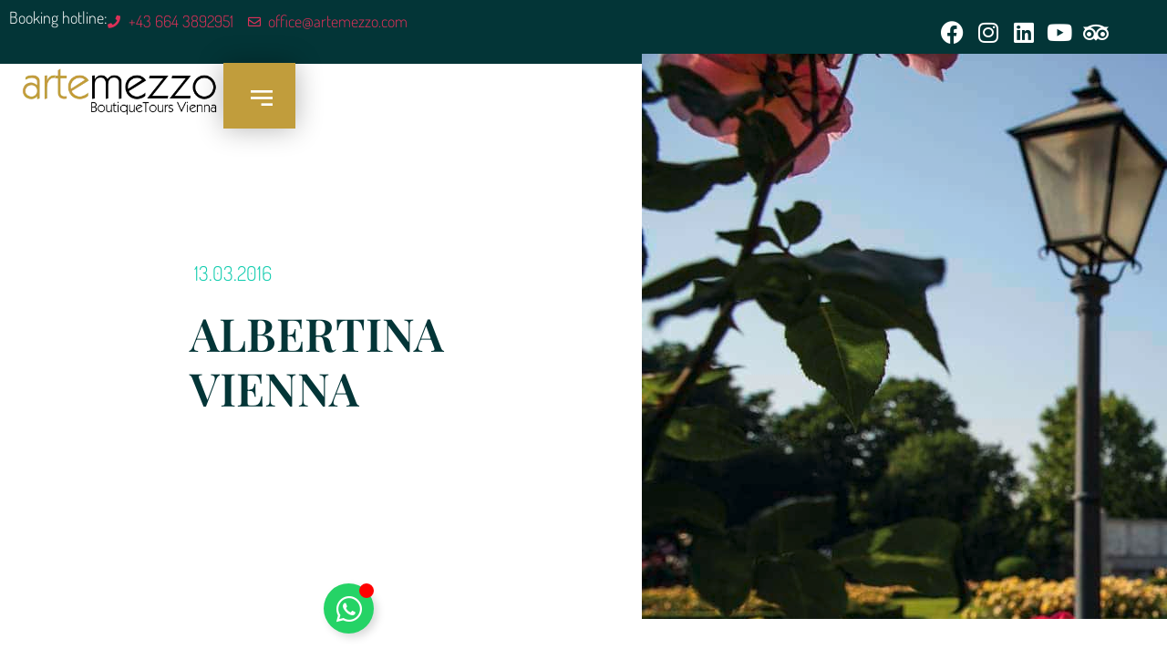

--- FILE ---
content_type: text/css
request_url: https://artemezzo.com/wp-content/litespeed/ucss/d1335d679d8317809cae5d08cd5f9459.css?ver=41cf4
body_size: 15457
content:
@keyframes e-contact-buttons-typing-jump{0%,40%{bottom:0}20%{bottom:5px}}ul{box-sizing:border-box}:root{--wp--preset--font-size--normal:16px;--wp--preset--font-size--huge:42px}html :where(img[class*=wp-image-]){height:auto;max-width:100%}input[class*=apbct].apbct_special_field{display:none!important}@media only screen and (max-width:768px){:root{--woocommerce:#720eec;--wc-green:#7ad03a;--wc-red:#a00;--wc-orange:#ffba00;--wc-blue:#2ea2cc;--wc-primary:#720eec;--wc-primary-text:#fcfbfe;--wc-secondary:#e9e6ed;--wc-secondary-text:#515151;--wc-highlight:#958e09;--wc-highligh-text:white;--wc-content-bg:#fff;--wc-subtext:#767676;--wc-form-border-color:rgba(32, 7, 7, 0.8);--wc-form-border-radius:4px;--wc-form-border-width:1px}}:root{--woocommerce:#720eec;--wc-green:#7ad03a;--wc-red:#a00;--wc-orange:#ffba00;--wc-blue:#2ea2cc;--wc-primary:#720eec;--wc-primary-text:#fcfbfe;--wc-secondary:#e9e6ed;--wc-secondary-text:#515151;--wc-highlight:#958e09;--wc-highligh-text:white;--wc-content-bg:#fff;--wc-subtext:#767676;--wc-form-border-color:rgba(32, 7, 7, 0.8);--wc-form-border-radius:4px;--wc-form-border-width:1px}@font-face{font-display:swap;font-family:star;src:url(/wp-content/plugins/woocommerce/assets/fonts/WooCommerce.woff2)format("woff2"),url(/wp-content/plugins/woocommerce/assets/fonts/WooCommerce.woff)format("woff"),url(/wp-content/plugins/woocommerce/assets/fonts/WooCommerce.ttf)format("truetype");font-weight:400;font-style:normal}@font-face{font-display:swap;font-family:WooCommerce;src:url(/wp-content/plugins/woocommerce/assets/fonts/WooCommerce.woff2)format("woff2"),url(/wp-content/plugins/woocommerce/assets/fonts/WooCommerce.woff)format("woff"),url(/wp-content/plugins/woocommerce/assets/fonts/WooCommerce.ttf)format("truetype");font-weight:400;font-style:normal}.wpml-ls-legacy-list-horizontal{border:1px solid transparent;padding:7px;clear:both}.wpml-ls-legacy-list-horizontal>ul{padding:0;margin:0!important;list-style-type:none}.wpml-ls-legacy-list-horizontal .wpml-ls-item{padding:0;margin:0;list-style-type:none;display:inline-block}.wpml-ls-legacy-list-horizontal a{display:block;text-decoration:none;padding:5px 10px 6px;line-height:1}.wpml-ls-legacy-list-horizontal a span{vertical-align:middle}.ea11y-skip-to-content-link{clip:rect(1px,1px,1px,1px);align-items:center;background-color:#fff;border:1px solid #2563eb;border-radius:12px;clip-path:inset(50%);color:#0c0d0e;display:flex;gap:8px;height:1px;margin:-1px;overflow:hidden;padding:0;pointer-events:none;position:fixed;text-decoration:none;width:1px;word-wrap:normal!important}.ea11y-skip-to-content-link:focus{clip:auto!important;clip-path:none;height:auto;left:30px;padding:16px 24px;pointer-events:auto;top:30px;width:auto;z-index:100000}.ea11y-skip-to-content-link:focus+.ea11y-skip-to-content-backdrop{background-color:rgb(0 0 0/.5);bottom:0;left:0;position:fixed;right:0;top:0;z-index:9999}html{line-height:1.15;-webkit-text-size-adjust:100%}*,:after,:before{box-sizing:border-box}body,button,input{line-height:1.5;margin:0}body{background-color:#fff;color:#333;font-family:-apple-system,BlinkMacSystemFont,Segoe UI,Roboto,Helvetica Neue,Arial,Noto Sans,sans-serif,Apple Color Emoji,Segoe UI Emoji,Segoe UI Symbol,Noto Color Emoji;font-size:1rem;font-weight:400;-webkit-font-smoothing:antialiased;-moz-osx-font-smoothing:grayscale}h1,h2,h3{color:inherit;font-family:inherit;font-weight:500;line-height:1.2;margin-block-end:1rem;margin-block-start:.5rem}h1{font-size:2.5rem}h2{font-size:2rem}h3{font-size:1.75rem}p{margin-block-end:.9rem;margin-block-start:0}a{background-color:#fff0;color:#c36;text-decoration:none}a:active,a:hover{color:#336}img{border-style:none;height:auto;max-width:100%}@media print{*,:after,:before{background:0 0!important;box-shadow:none!important;color:#000!important;text-shadow:none!important}a,a:visited{text-decoration:underline}a[href]:after{content:" ("attr(href)")"}a[href^="#"]:after{content:""}img{-moz-column-break-inside:avoid;break-inside:avoid}h2,h3,p{orphans:3;widows:3}h2,h3{-moz-column-break-after:avoid;break-after:avoid}}label{display:inline-block;line-height:1;vertical-align:middle}button,input{font-family:inherit;overflow:visible}input{font-size:1rem}input[type=email],input[type=text]{border:1px solid #666;border-radius:3px;padding:.5rem 1rem;transition:all .3s;width:100%}input[type=email]:focus,input[type=text]:focus{border-color:#333}button{text-transform:none}[type=button],[type=submit],button{-webkit-appearance:button;width:auto;background-color:#fff0;border:1px solid #c36;border-radius:3px;color:#c36;display:inline-block;font-size:1rem;font-weight:400;padding:.5rem 1rem;text-align:center;transition:all .3s;-webkit-user-select:none;-moz-user-select:none;user-select:none;white-space:nowrap}[type=button]:focus:not(:focus-visible),[type=submit]:focus:not(:focus-visible),button:focus:not(:focus-visible){outline:0}[type=button]:focus,[type=button]:hover,[type=submit]:focus,[type=submit]:hover,button:focus,button:hover{background-color:#c36;color:#fff;text-decoration:none}[type=button]:not(:disabled),[type=submit]:not(:disabled),button:not(:disabled){cursor:pointer}::-webkit-file-upload-button{-webkit-appearance:button;font:inherit}li,ul{background:#fff0;border:0;font-size:100%;margin-block-end:0;margin-block-start:0;outline:0;vertical-align:baseline}.elementor-screen-only{height:1px;margin:-1px;overflow:hidden;padding:0;position:absolute;top:-10000em;width:1px;clip:rect(0,0,0,0);border:0}.elementor *,.elementor :after,.elementor :before{box-sizing:border-box}.elementor a{box-shadow:none;text-decoration:none}.elementor img{border:0;border-radius:0;box-shadow:none;height:auto;max-width:100%}.elementor-element{--flex-direction:initial;--flex-wrap:initial;--justify-content:initial;--align-items:initial;--align-content:initial;--gap:initial;--flex-basis:initial;--flex-grow:initial;--flex-shrink:initial;--order:initial;--align-self:initial;align-self:var(--align-self);flex-basis:var(--flex-basis);flex-grow:var(--flex-grow);flex-shrink:var(--flex-shrink);order:var(--order)}.elementor-element:where(.e-con-full,.elementor-widget){align-content:var(--align-content);align-items:var(--align-items);flex-direction:var(--flex-direction);flex-wrap:var(--flex-wrap);gap:var(--row-gap) var(--column-gap);justify-content:var(--justify-content)}.elementor-invisible{visibility:hidden}.elementor-align-right{text-align:right}.elementor-align-left{text-align:left}.elementor-align-right .elementor-button{width:auto}@media (max-width:1024px){.elementor-tablet-align-center{text-align:center}.elementor-tablet-align-right{text-align:right}.elementor-tablet-align-center .elementor-button{width:auto}}@media (max-width:767px){.elementor-mobile-align-center{text-align:center}}:root{--page-title-display:block}.elementor-page-title{display:var(--page-title-display)}.elementor-section{position:relative}.elementor-section .elementor-container{display:flex;margin-left:auto;margin-right:auto;position:relative}@media (max-width:1024px){.elementor-section .elementor-container{flex-wrap:wrap}}.elementor-widget-wrap{align-content:flex-start;flex-wrap:wrap;position:relative;width:100%}.elementor:not(.elementor-bc-flex-widget) .elementor-widget-wrap{display:flex}.elementor-widget-wrap>.elementor-element{width:100%}.elementor-widget{position:relative}.elementor-widget:not(:last-child){margin-bottom:var(--kit-widget-spacing,20px)}.elementor-88055 .elementor-element.elementor-element-ce724dc .elementor-nav-menu--main:not(.elementor-nav-menu--layout-horizontal) .elementor-nav-menu>li:not(:last-child),.elementor-90800 .elementor-element.elementor-element-ce724dc .elementor-nav-menu--main:not(.elementor-nav-menu--layout-horizontal) .elementor-nav-menu>li:not(:last-child),.elementor-widget:not(:last-child).elementor-widget__width-auto,.elementor-widget:not(:last-child).elementor-widget__width-initial{margin-bottom:0}.elementor-column{display:flex;min-height:1px;position:relative}.elementor-column-gap-default>.elementor-column>.elementor-element-populated{padding:10px}@media (min-width:768px){.elementor-column.elementor-col-33{width:33.333%}.elementor-column.elementor-col-50{width:50%}.elementor-column.elementor-col-66{width:66.666%}.elementor-column.elementor-col-100{width:100%}}@media (min-width:768px) and (max-width:1024px){.elementor-column.elementor-md-100{width:100%}}@media (max-width:767px){.elementor-column{width:100%}}.elementor-grid{display:grid;grid-column-gap:var(--grid-column-gap);grid-row-gap:var(--grid-row-gap)}.e-con,.elementor-grid .elementor-grid-item{min-width:0}.elementor-grid-3 .elementor-grid{grid-template-columns:repeat(3,1fr)}.elementor-grid-5 .elementor-grid{grid-template-columns:repeat(5,1fr)}@media (max-width:1024px){.elementor-grid-tablet-3 .elementor-grid{grid-template-columns:repeat(3,1fr)}}@media (max-width:767px){.elementor-grid-mobile-1 .elementor-grid{grid-template-columns:repeat(1,1fr)}}@media (prefers-reduced-motion:no-preference){html{scroll-behavior:smooth}}.e-con{--border-radius:0;--border-top-width:0px;--border-right-width:0px;--border-bottom-width:0px;--border-left-width:0px;--border-style:initial;--border-color:initial;--container-widget-height:initial;--container-widget-flex-grow:0;--container-widget-align-self:initial;--content-width:min(100%,var(--container-max-width,1140px));--width:100%;--min-height:initial;--height:auto;--text-align:initial;--margin-top:0px;--margin-right:0px;--margin-bottom:0px;--margin-left:0px;--padding-top:var(--container-default-padding-top,10px);--padding-right:var(--container-default-padding-right,10px);--padding-bottom:var(--container-default-padding-bottom,10px);--padding-left:var(--container-default-padding-left,10px);--position:relative;--z-index:revert;--overflow:visible;--gap:var(--widgets-spacing,20px);--row-gap:var(--widgets-spacing-row,20px);--column-gap:var(--widgets-spacing-column,20px);--overlay-mix-blend-mode:initial;--overlay-opacity:1;--overlay-transition:0.3s;--e-con-grid-template-columns:repeat(3,1fr);--e-con-grid-template-rows:repeat(2,1fr);border-radius:var(--border-radius);height:var(--height);min-height:var(--min-height);overflow:var(--overflow);position:var(--position);width:var(--width);z-index:var(--z-index);--flex-wrap-mobile:wrap;margin-block-end:var(--margin-block-end);margin-block-start:var(--margin-block-start);margin-inline-end:var(--margin-inline-end);margin-inline-start:var(--margin-inline-start);padding-inline-end:var(--padding-inline-end);padding-inline-start:var(--padding-inline-start);--margin-block-start:var(--margin-top);--margin-block-end:var(--margin-bottom);--margin-inline-start:var(--margin-left);--margin-inline-end:var(--margin-right);--padding-inline-start:var(--padding-left);--padding-inline-end:var(--padding-right);--padding-block-start:var(--padding-top);--padding-block-end:var(--padding-bottom);--border-block-start-width:var(--border-top-width);--border-block-end-width:var(--border-bottom-width);--border-inline-start-width:var(--border-left-width);--border-inline-end-width:var(--border-right-width)}.e-con:not(.e-div-block-base){transition:background var(--background-transition,.3s),border var(--border-transition,.3s),box-shadow var(--border-transition,.3s),transform var(--e-con-transform-transition-duration,.4s)}.e-con.e-flex{--flex-direction:column;--flex-basis:auto;--flex-grow:0;--flex-shrink:1;flex:var(--flex-grow) var(--flex-shrink) var(--flex-basis)}.e-con-full,.e-con>.e-con-inner{padding-block-end:var(--padding-block-end);padding-block-start:var(--padding-block-start);text-align:var(--text-align)}.e-con-full.e-flex,.e-con.e-flex>.e-con-inner{flex-direction:var(--flex-direction)}.e-con,.e-con>.e-con-inner{display:var(--display)}.e-con-boxed.e-flex{align-content:normal;align-items:normal;flex-direction:column;flex-wrap:nowrap;justify-content:normal}.e-con-boxed{gap:initial;text-align:initial}.e-con.e-flex>.e-con-inner{align-content:var(--align-content);align-items:var(--align-items);align-self:auto;flex-basis:auto;flex-grow:1;flex-shrink:1;flex-wrap:var(--flex-wrap);justify-content:var(--justify-content)}.e-con>.e-con-inner{gap:var(--row-gap) var(--column-gap);height:100%;margin:0 auto;max-width:var(--content-width);padding-inline-end:0;padding-inline-start:0;width:100%}:is([data-elementor-id])>.e-con{--margin-left:auto;--margin-right:auto;max-width:min(100%,var(--width))}.e-con .elementor-widget.elementor-widget{margin-block-end:0}.e-con:before{border-block-end-width:var(--border-block-end-width);border-block-start-width:var(--border-block-start-width);border-color:var(--border-color);border-inline-end-width:var(--border-inline-end-width);border-inline-start-width:var(--border-inline-start-width);border-radius:var(--border-radius);border-style:var(--border-style);content:var(--background-overlay);display:block;height:max(100% + var(--border-top-width) + var(--border-bottom-width),100%);left:calc(0px - var(--border-left-width));mix-blend-mode:var(--overlay-mix-blend-mode);opacity:var(--overlay-opacity);position:absolute;top:calc(0px - var(--border-top-width));transition:var(--overlay-transition,.3s);width:max(100% + var(--border-left-width) + var(--border-right-width),100%);transition:background var(--overlay-transition,.3s),border-radius var(--border-transition,.3s),opacity var(--overlay-transition,.3s)}.e-con .elementor-widget{min-width:0}.e-con>.elementor-widget>.elementor-widget-container{height:100%}.e-con.e-con>.e-con-inner>.elementor-widget,.elementor.elementor .e-con>.elementor-widget{max-width:100%}.e-con .elementor-widget:not(:last-child){--kit-widget-spacing:0px}@media (max-width:767px){.e-con.e-flex{--width:100%;--flex-wrap:var(--flex-wrap-mobile)}}.elementor-form-fields-wrapper{display:flex;flex-wrap:wrap}.elementor-field-group{align-items:center;flex-wrap:wrap}.elementor-field-group.elementor-field-type-submit{align-items:flex-end}.elementor-field-group .elementor-field-textual{background-color:transparent;border:1px solid #69727d;color:#1f2124;flex-grow:1;max-width:100%;vertical-align:middle;width:100%}.elementor-field-group .elementor-field-textual:focus{box-shadow:inset 0 0 0 1px rgba(0,0,0,.1);outline:0}.elementor-field-group .elementor-field-textual::-moz-placeholder{color:inherit;font-family:inherit;opacity:.6}.elementor-field-group .elementor-field-textual::placeholder{color:inherit;font-family:inherit;opacity:.6}.elementor-field-label{cursor:pointer}.elementor-field-textual{border-radius:3px;font-size:15px;line-height:1.4;min-height:40px;padding:5px 14px}.elementor-button-align-stretch .elementor-field-type-submit:not(.e-form__buttons__wrapper) .elementor-button{flex-basis:100%}.elementor-form .elementor-button{border:0;padding-block-end:0;padding-block-start:0}.elementor-form .elementor-button-content-wrapper,.elementor-form .elementor-button>span{display:flex;flex-direction:row;gap:5px;justify-content:center}.elementor-form .elementor-button.elementor-size-sm{min-height:40px}.elementor-element:not(.e-div-block-base) .elementor-widget-container,.elementor-element:not(.e-div-block-base):not(:has(.elementor-widget-container)){transition:background .3s,border .3s,border-radius .3s,box-shadow .3s,transform var(--e-transform-transition-duration,.4s)}.elementor-heading-title{line-height:1;margin:0;padding:0}.elementor-button{background-color:#69727d;border-radius:3px;color:#fff;display:inline-block;font-size:15px;line-height:1;padding:12px 24px;fill:#fff;text-align:center;transition:all .3s}.elementor-button:focus,.elementor-button:hover,.elementor-button:visited{color:#fff}.elementor-button-content-wrapper{display:flex;flex-direction:row;gap:5px;justify-content:center}.elementor-button-icon{align-items:center;display:flex}.elementor-button-icon svg{height:auto;width:1em}.elementor-button-text,.elementor-icon,.elementor-widget-image a{display:inline-block}.elementor-button.elementor-size-md{border-radius:4px;font-size:16px;padding:15px 30px}.elementor-button span{text-decoration:inherit}.elementor-icon{color:#69727d;font-size:50px;line-height:1;text-align:center;transition:all .3s}.elementor-icon:hover{color:#69727d}.elementor-icon i{display:block;height:1em;position:relative;width:1em}.elementor-icon i:before{left:50%;position:absolute;transform:translateX(-50%)}.elementor-shape-rounded .elementor-icon{border-radius:10%}@media (max-width:767px){.elementor .elementor-hidden-mobile,.elementor .elementor-hidden-phone{display:none}}.elementor-widget-heading .elementor-heading-title[class*=elementor-size-]>a{color:inherit;font-size:inherit;line-height:inherit}.elementor-widget-heading .elementor-heading-title.elementor-size-medium{font-size:19px}.elementor-widget .elementor-icon-list-items.elementor-inline-items{display:flex;flex-wrap:wrap;margin-left:-8px;margin-right:-8px}.elementor-widget .elementor-icon-list-items.elementor-inline-items .elementor-inline-item{word-break:break-word}.elementor-widget .elementor-icon-list-items.elementor-inline-items .elementor-icon-list-item{margin-left:8px;margin-right:8px}.elementor-widget .elementor-icon-list-items.elementor-inline-items .elementor-icon-list-item:after{border-bottom:0;border-left-width:1px;border-right:0;border-top:0;border-style:solid;height:100%;left:auto;position:relative;right:-8px;width:auto}.elementor-widget .elementor-icon-list-items{list-style-type:none;margin:0;padding:0}.elementor-widget .elementor-icon-list-item{margin:0;padding:0;position:relative}.elementor-widget .elementor-icon-list-item:after{bottom:0;position:absolute;width:100%}.elementor-widget .elementor-icon-list-item,.elementor-widget .elementor-icon-list-item a{align-items:var(--icon-vertical-align,center);display:flex;font-size:inherit}.elementor-widget .elementor-icon-list-icon+.elementor-icon-list-text{align-self:center;padding-inline-start:5px}.elementor-widget .elementor-icon-list-icon{display:flex;position:relative;top:var(--icon-vertical-offset,initial)}.elementor-widget .elementor-icon-list-icon i{font-size:var(--e-icon-list-icon-size);width:1.25em}.elementor-widget.elementor-widget-icon-list .elementor-icon-list-icon{text-align:var(--e-icon-list-icon-align)}.elementor-widget.elementor-list-item-link-full_width a{width:100%}.elementor-widget.elementor-align-left .elementor-icon-list-item,.elementor-widget.elementor-align-left .elementor-icon-list-item a{justify-content:flex-start;text-align:left}.elementor-widget.elementor-align-right .elementor-icon-list-item,.elementor-widget.elementor-align-right .elementor-icon-list-item a{justify-content:flex-end;text-align:right}.elementor-widget.elementor-align-right .elementor-icon-list-items{justify-content:flex-end}.elementor-widget:not(.elementor-align-right) .elementor-icon-list-item:after{left:0}.elementor-widget:not(.elementor-align-left) .elementor-icon-list-item:after{right:0}@media (min-width:-1){.elementor-widget:not(.elementor-widescreen-align-right) .elementor-icon-list-item:after{left:0}.elementor-widget:not(.elementor-widescreen-align-left) .elementor-icon-list-item:after{right:0}}@media (max-width:-1){.elementor-widget:not(.elementor-laptop-align-right) .elementor-icon-list-item:after{left:0}.elementor-widget:not(.elementor-laptop-align-left) .elementor-icon-list-item:after{right:0}.elementor-widget:not(.elementor-tablet_extra-align-right) .elementor-icon-list-item:after{left:0}.elementor-widget:not(.elementor-tablet_extra-align-left) .elementor-icon-list-item:after{right:0}}@media (max-width:1024px){.elementor-widget.elementor-tablet-align-center .elementor-icon-list-item,.elementor-widget.elementor-tablet-align-center .elementor-icon-list-item a,.elementor-widget.elementor-tablet-align-center .elementor-inline-items{justify-content:center}.elementor-widget.elementor-tablet-align-center .elementor-icon-list-item:after{margin:auto}.elementor-widget.elementor-tablet-align-right .elementor-icon-list-item,.elementor-widget.elementor-tablet-align-right .elementor-icon-list-item a{justify-content:flex-end;text-align:right}.elementor-widget.elementor-tablet-align-right .elementor-icon-list-items{justify-content:flex-end}.elementor-widget:not(.elementor-tablet-align-right) .elementor-icon-list-item:after{left:0}.elementor-widget:not(.elementor-tablet-align-left) .elementor-icon-list-item:after{right:0}}@media (max-width:-1){.elementor-widget:not(.elementor-mobile_extra-align-right) .elementor-icon-list-item:after{left:0}.elementor-widget:not(.elementor-mobile_extra-align-left) .elementor-icon-list-item:after{right:0}}@media (max-width:767px){.elementor-widget.elementor-mobile-align-center .elementor-icon-list-item,.elementor-widget.elementor-mobile-align-center .elementor-icon-list-item a,.elementor-widget.elementor-mobile-align-center .elementor-inline-items{justify-content:center}.elementor-widget.elementor-mobile-align-center .elementor-icon-list-item:after{margin:auto}.elementor-widget:not(.elementor-mobile-align-right) .elementor-icon-list-item:after{left:0}.elementor-widget:not(.elementor-mobile-align-left) .elementor-icon-list-item:after{right:0}}.elementor .elementor-element ul.elementor-icon-list-items{padding:0}.elementor-widget-social-icons:not(.elementor-grid-0):not(.elementor-grid-tablet-0):not(.elementor-grid-mobile-0) .elementor-grid{display:inline-grid}.elementor-widget-social-icons .elementor-grid{grid-column-gap:var(--grid-column-gap,5px);grid-row-gap:var(--grid-row-gap,5px);grid-template-columns:var(--grid-template-columns);justify-content:var(--justify-content,center);justify-items:var(--justify-content,center)}.elementor-icon.elementor-social-icon{font-size:var(--icon-size,25px);height:calc(var(--icon-size, 25px) + 2*var(--icon-padding, .5em));line-height:var(--icon-size,25px);width:calc(var(--icon-size, 25px) + 2*var(--icon-padding, .5em))}.elementor-social-icon{--e-social-icon-icon-color:#fff;align-items:center;background-color:#69727d;cursor:pointer;display:inline-flex;justify-content:center;text-align:center}.elementor-social-icon i{color:var(--e-social-icon-icon-color)}.elementor-social-icon:last-child{margin:0}.elementor-social-icon:hover{color:#fff;opacity:.9}.elementor-social-icon-facebook{background-color:#3b5998}.elementor-social-icon-instagram{background-color:#262626}.elementor-social-icon-linkedin{background-color:#0077b5}.elementor-social-icon-tripadvisor{background-color:#589442}.elementor-social-icon-youtube{background-color:#cd201f}.elementor-widget-image{text-align:center}.elementor-widget-image img{display:inline-block;vertical-align:middle}.col-row.disable-cols-gap div[class*=col-desk]{padding-left:0;padding-right:0}.col-row.disable-rows-gap div[class*=col-desk]{padding-top:0;padding-bottom:0}.col-desk-6,.col-mob-3{position:relative;min-height:1px;padding:10px;-webkit-box-sizing:border-box;box-sizing:border-box;width:100%}.col-mob-3{-webkit-box-flex:0;-ms-flex:0 0 33.33333%;flex:0 0 33.33333%;max-width:33.33333%}@media (min-width:1025px){.col-desk-6{-webkit-box-flex:0;-ms-flex:0 0 16.66666%;flex:0 0 16.66666%;max-width:16.66666%}}.jet-instagram-gallery__instance.layout-type-grid{display:-webkit-box;display:-ms-flexbox;display:flex;-webkit-box-orient:horizontal;-webkit-box-direction:normal;-ms-flex-flow:row wrap;flex-flow:row wrap}.jet-instagram-gallery__instance.show-overlay-on-hover .jet-instagram-gallery__inner .jet-instagram-gallery__content{opacity:0;pointer-events:none;-webkit-transition:opacity .5s cubic-bezier(.21,.75,.27,.96);-o-transition:opacity .5s cubic-bezier(.21,.75,.27,.96);transition:opacity .5s cubic-bezier(.21,.75,.27,.96)}.jet-instagram-gallery__instance.show-overlay-on-hover .jet-instagram-gallery__inner:hover .jet-instagram-gallery__content{opacity:1;pointer-events:auto}.jet-instagram-gallery__item{position:relative}.jet-instagram-gallery__inner{position:relative;overflow:hidden;margin:10px}.jet-instagram-gallery__link{display:block;line-height:0}.jet-instagram-gallery__image{width:100%;height:auto;-o-object-fit:cover;object-fit:cover;vertical-align:top}.jet-instagram-gallery__content{position:absolute;top:0;left:0;width:100%;height:100%;display:-webkit-box;display:-ms-flexbox;display:flex;-webkit-box-orient:vertical;-webkit-box-direction:normal;-ms-flex-direction:column;flex-direction:column;-webkit-box-pack:center;-ms-flex-pack:center;justify-content:center;-webkit-box-align:center;-ms-flex-align:center;align-items:center;padding:20px}.jet-instagram-gallery__content:before{position:absolute;width:100%;height:100%;top:0;left:0;z-index:0;content:"";background-color:rgb(84 89 95/.6)}.jet-instagram-gallery__caption{color:#fff;font-size:18px;line-height:20px;text-align:center;margin:10px 0;max-width:100%;z-index:1}.elementor-icon-list-items .elementor-icon-list-item .elementor-icon-list-text,.fa,.fab,.far,.fas{display:inline-block}.fa,.fab,.far,.fas{-moz-osx-font-smoothing:grayscale;-webkit-font-smoothing:antialiased;font-style:normal;font-variant:normal;text-rendering:auto;line-height:1}.fa-calendar:before{content:""}.fa-caret-right:before{content:""}.fa-envelope:before{content:""}.fa-facebook:before{content:""}.fa-facebook-f:before{content:""}.fa-instagram:before{content:""}.fa-linkedin:before{content:""}.fa-linkedin-in:before{content:""}.fa-phone:before{content:""}.fa-tripadvisor:before{content:""}.fa-whatsapp:before{content:""}.fa-youtube:before{content:""}@font-face{font-display:swap;font-family:"Font Awesome 5 Free";font-style:normal;font-weight:400;font-display:block;src:url(/wp-content/plugins/elementor/assets/lib/font-awesome/webfonts/fa-regular-400.eot);src:url(/wp-content/plugins/elementor/assets/lib/font-awesome/webfonts/fa-regular-400.eot?#iefix)format("embedded-opentype"),url(/wp-content/plugins/elementor/assets/lib/font-awesome/webfonts/fa-regular-400.woff2)format("woff2"),url(/wp-content/plugins/elementor/assets/lib/font-awesome/webfonts/fa-regular-400.woff)format("woff"),url(/wp-content/plugins/elementor/assets/lib/font-awesome/webfonts/fa-regular-400.ttf)format("truetype"),url(/wp-content/plugins/elementor/assets/lib/font-awesome/webfonts/fa-regular-400.svg#fontawesome)format("svg")}.fa,.far,.fas{font-family:"Font Awesome 5 Free";font-weight:400}@font-face{font-display:swap;font-family:"Font Awesome 5 Free";font-style:normal;font-weight:900;font-display:block;src:url(/wp-content/plugins/elementor/assets/lib/font-awesome/webfonts/fa-solid-900.eot);src:url(/wp-content/plugins/elementor/assets/lib/font-awesome/webfonts/fa-solid-900.eot?#iefix)format("embedded-opentype"),url(/wp-content/plugins/elementor/assets/lib/font-awesome/webfonts/fa-solid-900.woff2)format("woff2"),url(/wp-content/plugins/elementor/assets/lib/font-awesome/webfonts/fa-solid-900.woff)format("woff"),url(/wp-content/plugins/elementor/assets/lib/font-awesome/webfonts/fa-solid-900.ttf)format("truetype"),url(/wp-content/plugins/elementor/assets/lib/font-awesome/webfonts/fa-solid-900.svg#fontawesome)format("svg")}.fa,.fas{font-weight:900}.elementor-column .elementor-spacer-inner{height:var(--spacer-size)}.e-con{--container-widget-width:100%}.elementor-post-navigation-borders-yes .elementor-post-navigation__separator{background-color:#d5d8dc;height:100%;margin:0 auto;width:1px}.elementor-post-navigation{display:flex;overflow:hidden}.elementor-post-navigation .post-navigation__arrow-wrapper{color:#d5d8dc}.elementor-post-navigation .post-navigation__arrow-wrapper.post-navigation__arrow-next{font-size:30px;padding-inline-start:15px}.elementor-post-navigation .post-navigation__arrow-wrapper i{transform:translateY(-5%)}.elementor-post-navigation .elementor-post-navigation__link__next{overflow:hidden}.elementor-post-navigation .elementor-post-navigation__link a{align-items:center;display:flex;max-width:100%}.elementor-post-navigation .post-navigation__next--label{font-size:.8em;text-transform:uppercase}.elementor-post-navigation .post-navigation__next--title{font-size:.7em}.elementor-post-navigation .post-navigation__next--label,.elementor-post-navigation .post-navigation__next--title{overflow:hidden;text-overflow:ellipsis}.elementor-post-navigation span.elementor-post-navigation__link__next{text-align:end;display:flex;flex-direction:column}.elementor-post-navigation .elementor-post-navigation__link{overflow:hidden;text-overflow:ellipsis;white-space:nowrap;width:calc(50% - 1px/2)}.elementor-post-navigation .elementor-post-navigation__separator-wrapper{text-align:center}.elementor-post-navigation .elementor-post-navigation__next{text-align:end}.elementor-nav-menu__align-end .elementor-nav-menu--layout-vertical>ul>li>a,.elementor-post-navigation .elementor-post-navigation__next a{justify-content:flex-end}.elementor-widget-divider{--divider-border-style:none;--divider-border-width:1px;--divider-color:#0c0d0e;--divider-icon-size:20px;--divider-element-spacing:10px;--divider-pattern-height:24px;--divider-pattern-size:20px;--divider-pattern-url:none;--divider-pattern-repeat:repeat-x}.elementor-widget-divider .elementor-divider{display:flex}.elementor-widget-divider .elementor-divider-separator{direction:ltr;display:flex;margin:0}.elementor-widget-divider:not(.elementor-widget-divider--view-line_text):not(.elementor-widget-divider--view-line_icon) .elementor-divider-separator{border-block-start:var(--divider-border-width) var(--divider-border-style) var(--divider-color)}.elementor-widget-divider--separator-type-pattern{--divider-border-style:none}.elementor-widget-divider--separator-type-pattern.elementor-widget-divider--view-line .elementor-divider-separator{background-color:var(--divider-color);-webkit-mask-image:var(--divider-pattern-url);mask-image:var(--divider-pattern-url);-webkit-mask-repeat:var(--divider-pattern-repeat);mask-repeat:var(--divider-pattern-repeat);-webkit-mask-size:var(--divider-pattern-size) 100%;mask-size:var(--divider-pattern-size) 100%;min-height:var(--divider-pattern-height);width:100%}.elementor-widget-posts:after{display:none}.elementor-posts-container:not(.elementor-posts-masonry){align-items:stretch}.elementor-posts-container .elementor-post{margin:0;padding:0}.elementor-posts .elementor-post{flex-direction:column;transition-duration:.25s;transition-property:background,border,box-shadow}.elementor-posts .elementor-post__title{font-size:18px;margin:0}.elementor-posts .elementor-post__text{display:var(--item-display,block);flex-direction:column;flex-grow:1}.elementor-posts--align-left .elementor-post{text-align:left}.elementor-posts--thumbnail-top .elementor-post__text{width:100%}.elementor-posts .elementor-post{display:flex}.elementor-posts .elementor-post__card{background-color:#fff;border:0 solid #69727d;border-radius:3px;display:flex;flex-direction:column;min-height:100%;overflow:hidden;position:relative;transition:all .25s;width:100%}.elementor-posts .elementor-post__card .elementor-post__text{margin-bottom:0;margin-top:20px;padding:0 30px}.elementor-posts .elementor-post__card .elementor-post__title{font-size:21px;margin-bottom:25px}.e-form__buttons{flex-wrap:wrap;display:flex}.elementor-form .elementor-button .elementor-button-content-wrapper{align-items:center}.elementor-form .elementor-button .elementor-button-text{white-space:normal}.elementor-form .elementor-button .elementor-button-content-wrapper{gap:5px}.elementor-form .elementor-button .elementor-button-icon,.elementor-form .elementor-button .elementor-button-text{flex-grow:unset;order:unset}.elementor-item:after,.elementor-item:before{display:block;position:absolute;transition:.3s;transition-timing-function:cubic-bezier(.58,.3,.005,1)}.elementor-item:not(:hover):not(:focus):not(.elementor-item-active):not(.highlighted):after,.elementor-item:not(:hover):not(:focus):not(.elementor-item-active):not(.highlighted):before{opacity:0}.elementor-item:focus:after,.elementor-item:focus:before,.elementor-item:hover:after,.elementor-item:hover:before{transform:scale(1)}.elementor-nav-menu--main .elementor-nav-menu a{transition:.4s}.elementor-nav-menu--main .elementor-nav-menu a,.elementor-nav-menu--main .elementor-nav-menu a:focus,.elementor-nav-menu--main .elementor-nav-menu a:hover{padding:13px 20px}.elementor-nav-menu__align-end .elementor-nav-menu{justify-content:flex-end;margin-inline-start:auto}.elementor-widget-nav-menu:not(:has(.elementor-widget-container)):not([class*=elementor-hidden-]){display:flex;flex-direction:column}.elementor-nav-menu,.elementor-nav-menu li{display:block;line-height:normal;list-style:none;margin:0;padding:0;-webkit-tap-highlight-color:transparent;position:relative}.elementor-nav-menu{z-index:2}.elementor-nav-menu:after{clear:both;content:" ";display:block;font:0/0 serif;height:0;overflow:hidden;visibility:hidden}.elementor-nav-menu li{border-width:0}.elementor-nav-menu a{position:relative;align-items:center;display:flex}.elementor-nav-menu a,.elementor-nav-menu a:focus,.elementor-nav-menu a:hover{line-height:20px;padding:10px 20px}.elementor-nav-menu--dropdown .elementor-item:focus,.elementor-nav-menu--dropdown .elementor-item:hover{background-color:#3f444b;color:#fff}.elementor-nav-menu--dropdown{background-color:#fff;font-size:13px}.elementor-nav-menu--dropdown-none .elementor-nav-menu--dropdown{display:none}.elementor-nav-menu--dropdown.elementor-nav-menu__container{margin-top:10px;overflow-x:hidden;overflow-y:auto;transform-origin:top;transition:max-height .3s,transform .3s}.elementor-nav-menu--dropdown a{color:#33373d}.e-contact-buttons:not(.has-animations) .e-contact-buttons__content-wrapper.hidden,[data-elementor-type=popup]:not(.elementor-edit-area){display:none}.elementor-animation-grow{transition-duration:.3s;transition-property:transform}.elementor-animation-grow:active,.elementor-animation-grow:focus,.elementor-animation-grow:hover{transform:scale(1.1)}@font-face{font-display:swap;font-family:"Font Awesome 5 Brands";font-style:normal;font-weight:400;font-display:block;src:url(/wp-content/plugins/elementor/assets/lib/font-awesome/webfonts/fa-brands-400.eot);src:url(/wp-content/plugins/elementor/assets/lib/font-awesome/webfonts/fa-brands-400.eot?#iefix)format("embedded-opentype"),url(/wp-content/plugins/elementor/assets/lib/font-awesome/webfonts/fa-brands-400.woff2)format("woff2"),url(/wp-content/plugins/elementor/assets/lib/font-awesome/webfonts/fa-brands-400.woff)format("woff"),url(/wp-content/plugins/elementor/assets/lib/font-awesome/webfonts/fa-brands-400.ttf)format("truetype"),url(/wp-content/plugins/elementor/assets/lib/font-awesome/webfonts/fa-brands-400.svg#fontawesome)format("svg")}.fab,[class^=eicon]{font-family:"Font Awesome 5 Brands";font-weight:400}@font-face{font-display:swap;font-family:eicons;src:url(/wp-content/plugins/elementor/assets/lib/eicons/fonts/eicons.eot?5.41.0);src:url(/wp-content/plugins/elementor/assets/lib/eicons/fonts/eicons.eot?5.41.0#iefix)format("embedded-opentype"),url(/wp-content/plugins/elementor/assets/lib/eicons/fonts/eicons.woff2?5.41.0)format("woff2"),url(/wp-content/plugins/elementor/assets/lib/eicons/fonts/eicons.woff?5.41.0)format("woff"),url(/wp-content/plugins/elementor/assets/lib/eicons/fonts/eicons.ttf?5.41.0)format("truetype"),url(/wp-content/plugins/elementor/assets/lib/eicons/fonts/eicons.svg?5.41.0#eicon)format("svg");font-weight:400;font-style:normal}[class^=eicon]{display:inline-block;font-family:eicons;font-size:inherit;font-style:normal;font-variant:normal;line-height:1;text-rendering:auto;-webkit-font-smoothing:antialiased;-moz-osx-font-smoothing:grayscale}.eicon-close:before{content:""}.e-contact-buttons{--e-contact-buttons-chat-box-width:360px;--e-contact-buttons-size-small:55px;--e-contact-buttons-size-medium:65px;--e-contact-buttons-size-large:75px;--e-contact-buttons-svg-size-small:32px;--e-contact-buttons-svg-size-medium:38px;--e-contact-buttons-svg-size-large:42px;--e-contact-buttons-profile-image-size-small:65px;--e-contact-buttons-profile-image-size-medium:75px;--e-contact-buttons-profile-image-size-large:85px;--e-contact-buttons-dot:red;--e-contact-buttons-dot-size:16px;--e-contact-buttons-profile-dot-bg:#39aa59;--e-contact-buttons-border-radius:20px;--e-contact-button-chat-button-animation-delay:0;--e-contact-buttons-icon-size-small:45px;--e-contact-buttons-icon-size-medium:50px;--e-contact-buttons-icon-size-large:55px;--e-contact-buttons-contact-gap:15px;--e-contact-buttons-horizontal-offset:25px;--e-contact-buttons-vertical-offset:25px;--e-contact-buttons-box-shadow:4px 4px 10px 0px rgba(0,0,0,.15);--e-contact-buttons-drop-shadow:drop-shadow(4px 4px 10px rgba(0,0,0,.15));--e-contact-buttons-button-bg:#467ff7;--e-contact-buttons-button-bg-hover:#1c2448;--e-contact-buttons-button-icon:#fff;--e-contact-buttons-button-icon-hover:#fff;--e-contact-buttons-top-bar-bg:#1c2448;--e-contact-buttons-top-bar-title:#fff;--e-contact-buttons-top-bar-subtitle:#fff;--e-contact-buttons-close-button-color:#fff;--e-contact-buttons-active-button-bg:#fff;--e-contact-buttons-message-bubble-name:#000;--e-contact-buttons-message-bubble-body:#000;--e-contact-buttons-message-bubble-time:#000;--e-contact-buttons-message-bubble-bubble-bg:#fff;--e-contact-buttons-message-bubble-chat-bg:#c8d5dc;--e-contact-buttons-send-button-icon:#fff;--e-contact-buttons-send-button-bg:#467ff7;--e-contact-buttons-send-button-icon-hover:#fff;--e-contact-buttons-send-button-bg-hover:#1c2448;--e-contact-buttons-chat-box-bg:#fff;--e-contact-buttons-contact-button-icon:#fff;--e-contact-buttons-contact-button-icon-hover:#fff;--e-contact-buttons-contact-button-bg:#467ff7;--e-contact-buttons-contact-button-bg-hover:#1c2448;--e-contact-buttons-tooltip-text:#1c2448;--e-contact-buttons-tooltip-bg:#fff;--e-contact-buttons-contact-title-text-color:#1c2448;--e-contact-buttons-contact-description-text-color:#1c2448;display:flex;flex-direction:column;gap:20px;pointer-events:none;position:fixed;width:var(--e-contact-buttons-chat-box-width);z-index:10000}@media (max-width:767px){.e-contact-buttons{inset-inline-end:0;width:90vw}}.e-contact-buttons.has-h-alignment-end{align-items:flex-end;inset-inline-end:var(--e-contact-buttons-horizontal-offset);justify-content:flex-end}.e-contact-buttons.has-h-alignment-end .e-contact-buttons__chat-button-container{inset-inline-end:var(--e-contact-buttons-horizontal-offset);justify-content:flex-end;padding-inline-end:20px}@media (max-width:767px){.e-contact-buttons.has-h-alignment-end .e-contact-buttons__chat-button-container{inset-inline-end:unset}}.e-contact-buttons.has-v-alignment-bottom{bottom:var(--e-contact-buttons-vertical-offset)}.e-contact-buttons.has-platform-whatsapp{--e-contact-buttons-button-bg:#25d366;--e-contact-buttons-button-bg-hover:#075e54;--e-contact-buttons-button-icon:#fff;--e-contact-buttons-button-icon-hover:#fff;--e-contact-buttons-top-bar-bg:#075e54;--e-contact-buttons-top-bar-title:#fff;--e-contact-buttons-top-bar-subtitle:#fff;--e-contact-buttons-close-button-color:#fff;--e-contact-buttons-message-bubble-body:#000;--e-contact-buttons-message-bubble-time:#000;--e-contact-buttons-message-bubble-name:#000;--e-contact-buttons-message-bubble-bubble-bg:#fff;--e-contact-buttons-message-bubble-chat-bg:#ece5dd;--e-contact-buttons-send-button-icon:#fff;--e-contact-buttons-send-button-bg:#25d366;--e-contact-buttons-send-button-icon-hover:#fff;--e-contact-buttons-send-button-bg-hover:#075e54;--e-contact-buttons-chat-box-bg:#fff}.e-contact-buttons.has-corners-rounded{--e-contact-buttons-border-radius:20px}.e-contact-buttons__chat-button-shadow,.e-contact-buttons__content{box-shadow:var(--e-contact-buttons-box-shadow)}.e-contact-buttons__content{border-radius:var(--e-contact-buttons-border-radius);font-family:var(--e-global-typography-text-font-family,"Poppins"),Sans-serif;overflow:hidden}.e-contact-buttons__top-bar{align-items:center;background-color:var(--e-contact-buttons-top-bar-bg);display:flex;gap:20px;padding:20px;position:relative}.e-contact-buttons__top-bar-title{color:var(--e-contact-buttons-top-bar-title);font-size:24px;font-weight:700;margin-block-end:0}.e-contact-buttons__top-bar-subtitle{color:var(--e-contact-buttons-top-bar-subtitle);font-size:20px;margin-block-end:0}.e-contact-buttons__profile-image{align-items:center;display:flex;position:relative}.e-contact-buttons__profile-image img{border-radius:50%;-o-object-fit:cover;object-fit:cover}.e-contact-buttons__profile-image.has-size-medium img{height:var(--e-contact-buttons-profile-image-size-medium);width:var(--e-contact-buttons-profile-image-size-medium)}.e-contact-buttons__profile-image.has-dot:after{background-color:var(--e-contact-buttons-profile-dot-bg);border:3px solid var(--e-contact-buttons-top-bar-bg);border-radius:50%;bottom:5px;content:"";height:20px;position:absolute;right:0;width:20px}.e-contact-buttons__close-button,.e-contact-buttons__close-button[type=button]{background:0 0;border:0;color:var(--e-contact-buttons-close-button-color);inset-inline-end:20px;padding:0;position:absolute;top:20px}.e-contact-buttons__close-button:focus,.e-contact-buttons__close-button:hover,.e-contact-buttons__close-button[type=button]:focus,.e-contact-buttons__close-button[type=button]:hover{background:0 0;border:0;color:var(--e-contact-buttons-close-button-color)}.e-contact-buttons__chat-button-container,.e-contact-buttons__content-wrapper{pointer-events:auto}.e-contact-buttons__chat-button-container{display:flex;max-width:-moz-max-content;max-width:max-content}@media (max-width:767px){.e-contact-buttons__chat-button-container{position:relative}}.e-contact-buttons__chat-button,.e-contact-buttons__chat-button[type=button]{align-items:center;background-color:var(--e-contact-buttons-button-bg);border:0;border-radius:50%;color:var(--e-contact-buttons-button-icon);display:flex;justify-content:center;padding:0;position:relative;transition:all .3s}.e-contact-buttons__chat-button:focus,.e-contact-buttons__chat-button:hover,.e-contact-buttons__chat-button[type=button]:focus,.e-contact-buttons__chat-button[type=button]:hover{background-color:var(--e-contact-buttons-button-bg-hover);color:var(--e-contact-buttons-button-icon-hover);transition:all .3s}.e-contact-buttons__chat-button.has-dot:after,.e-contact-buttons__chat-button[type=button].has-dot:after{background-color:var(--e-contact-buttons-dot);border-radius:50%;content:"";height:var(--e-contact-buttons-dot-size);position:absolute;right:0;top:0;width:var(--e-contact-buttons-dot-size)}.e-contact-buttons__chat-button.has-size-small,.e-contact-buttons__chat-button[type=button].has-size-small{height:var(--e-contact-buttons-size-small);width:var(--e-contact-buttons-size-small)}.e-contact-buttons__chat-button.has-size-small i,.e-contact-buttons__chat-button[type=button].has-size-small i{font-size:var(--e-contact-buttons-svg-size-small)}.e-contact-buttons__chat-button.has-entrance-animation-duration-normal,.e-contact-buttons__chat-button[type=button].has-entrance-animation-duration-normal{animation-duration:1s}.e-contact-buttons__message-bubble{background-color:var(--e-contact-buttons-message-bubble-chat-bg);padding:25px 20px;padding-inline-start:40px}.e-contact-buttons__message-bubble.has-typing-animation .e-contact-buttons__bubble-container{height:0;opacity:0;visibility:hidden}.e-contact-buttons__bubble{background-color:var(--e-contact-buttons-message-bubble-bubble-bg);border-radius:15px;padding:20px;position:relative}.e-contact-buttons__bubble:after{border-block-end-color:transparent;border-block-end-width:40px;border-block-start-color:transparent;border-block-start-width:0;border-inline-end-color:var(--e-contact-buttons-message-bubble-bubble-bg);border-inline-end-width:40px;border-inline-start-color:transparent;border-inline-start-width:0;border-style:solid;content:"";height:0;inset-inline-start:-20px;position:absolute;top:0;width:0}.e-contact-buttons__message-bubble-name{color:var(--e-contact-buttons-message-bubble-name);font-size:20px;font-weight:600;line-height:25px;margin-block-end:8px}.e-contact-buttons__message-bubble-body{color:var(--e-contact-buttons-message-bubble-body);font-size:20px;line-height:25px;margin-block-end:8px}.e-contact-buttons__message-bubble-time{color:var(--e-contact-buttons-message-bubble-time);font-size:20px;font-weight:600;line-height:25px;margin-block-end:0;text-align:end}.e-contact-buttons__dots-container{background-color:var(--e-contact-buttons-message-bubble-bubble-bg);border-radius:15px;display:inline-flex;padding:10px 12px}.e-contact-buttons__dot{animation:e-contact-buttons-typing-jump 1s infinite;background-color:var(--e-contact-buttons-message-bubble-name);border-radius:50%;display:inline-block;height:7px;margin-left:auto;margin-right:3px;position:relative;width:7px}.e-contact-buttons__dot-1{animation-delay:.2s}.e-contact-buttons__dot-2{animation-delay:.4s}.e-contact-buttons__dot-3{animation-delay:.6s}.e-contact-buttons__send-button{background-color:var(--e-contact-buttons-chat-box-bg);padding:12px 20px 20px}.e-contact-buttons__send-button .e-contact-buttons__send-cta{color:var(--e-contact-buttons-send-button-icon)}.e-contact-buttons__send-button .e-contact-buttons__send-cta:focus,.e-contact-buttons__send-button .e-contact-buttons__send-cta:hover{color:var(--e-contact-buttons-send-button-icon-hover)}.e-contact-buttons__send-cta{align-items:center;background-color:var(--e-contact-buttons-send-button-bg);border-radius:30px;display:flex;font-size:18px;font-weight:500;gap:8px;justify-content:center;padding:10px;text-align:center;transition:all .3s;width:100%}.e-contact-buttons__send-cta:focus,.e-contact-buttons__send-cta:hover{background-color:var(--e-contact-buttons-send-button-bg-hover);transition:all .3s}.e-con:has(.e-contact-buttons)>.e-con-inner{padding-block-end:0;padding-block-start:0}.elementor-kit-90319,.elementor-kit-90319 .elementor-button,.elementor-kit-90319 button{font-family:var(--e-global-typography-text-font-family),Sans-serif;font-size:var(--e-global-typography-text-font-size);font-weight:var(--e-global-typography-text-font-weight)}.elementor-kit-90319{--e-global-color-primary:#C19D3C;--e-global-color-secondary:#033537;--e-global-color-text:#818181;--e-global-color-accent:#1ACDAF;--e-global-color-b908829:#C19D3C;--e-global-color-0f0db3d:#033537;--e-global-color-40f3faa:#FFFFFF;--e-global-color-7cb9121:#DB3158;--e-global-color-c03994d:#1ACDAF;--e-global-typography-primary-font-family:"Playfair Display";--e-global-typography-primary-font-size:55px;--e-global-typography-primary-font-weight:300;--e-global-typography-secondary-font-family:"Dosis";--e-global-typography-secondary-font-size:45px;--e-global-typography-secondary-font-weight:400;--e-global-typography-secondary-text-transform:uppercase;--e-global-typography-secondary-line-height:1.4em;--e-global-typography-text-font-family:"Dosis";--e-global-typography-text-font-size:18px;--e-global-typography-text-font-weight:300;--e-global-typography-accent-font-family:"Dosis";--e-global-typography-accent-font-size:18px;--e-global-typography-accent-font-weight:500;color:var(--e-global-color-text)}.elementor-kit-90319 .elementor-button,.elementor-kit-90319 button{background-color:var(--e-global-color-primary);color:var(--e-global-color-secondary)}.elementor-kit-90319 .elementor-button:focus,.elementor-kit-90319 .elementor-button:hover,.elementor-kit-90319 button:focus,.elementor-kit-90319 button:hover{background-color:var(--e-global-color-secondary);color:var(--e-global-color-primary)}.elementor-kit-90319 a,.elementor-kit-90319 a:hover{color:var(--e-global-color-7cb9121);font-family:var(--e-global-typography-text-font-family),Sans-serif;font-size:var(--e-global-typography-text-font-size);font-weight:var(--e-global-typography-text-font-weight)}.elementor-kit-90319 a:hover{color:var(--e-global-color-accent)}.elementor-kit-90319 h1{color:var(--e-global-color-secondary)}.elementor-section.elementor-section-boxed>.elementor-container{max-width:1140px}.e-con{--container-max-width:1140px}.elementor-widget:not(:last-child){--kit-widget-spacing:20px}.elementor-element{--widgets-spacing:20px 20px;--widgets-spacing-row:20px;--widgets-spacing-column:20px}@media (max-width:1024px){.elementor-kit-90319,.elementor-kit-90319 .elementor-button,.elementor-kit-90319 a,.elementor-kit-90319 a:hover,.elementor-kit-90319 button{font-size:var(--e-global-typography-text-font-size)}.elementor-section.elementor-section-boxed>.elementor-container{max-width:1024px}.e-con{--container-max-width:1024px}}@media (max-width:767px){.elementor-kit-90319,.elementor-kit-90319 .elementor-button,.elementor-kit-90319 a,.elementor-kit-90319 a:hover,.elementor-kit-90319 button{font-size:var(--e-global-typography-text-font-size)}.elementor-section.elementor-section-boxed>.elementor-container{max-width:767px}.e-con{--container-max-width:767px}}.elementor-90793 .elementor-element.elementor-element-0056f5a{--display:flex;--flex-direction:row;--container-widget-width:calc( ( 1 - var( --container-widget-flex-grow ) ) * 100% );--container-widget-height:100%;--container-widget-flex-grow:1;--container-widget-align-self:stretch;--flex-wrap-mobile:wrap;--justify-content:space-between;--align-items:center;--gap:10px 10px;--row-gap:10px;--column-gap:10px}.elementor-90793 .elementor-element.elementor-element-0056f5a:not(.elementor-motion-effects-element-type-background){background-color:#033537}.elementor-90793 .elementor-element.elementor-element-a3ccc70{width:auto;max-width:auto}.elementor-90793 .elementor-element.elementor-element-a3ccc70.elementor-element{--order:-99999 /* order start hack */}.elementor-90793 .elementor-element.elementor-element-a3ccc70 .elementor-heading-title{font-family:var(--e-global-typography-text-font-family),Sans-serif;font-size:var(--e-global-typography-text-font-size);font-weight:var(--e-global-typography-text-font-weight);color:var(--e-global-color-40f3faa)}.elementor-90793 .elementor-element.elementor-element-96a836f{width:var(--container-widget-width,72.192%);max-width:72.192%;--container-widget-width:72.192%;--container-widget-flex-grow:0;--e-icon-list-icon-size:14px;--icon-vertical-offset:0px}.elementor-90793 .elementor-element.elementor-element-96a836f.elementor-element{--order:-99999 /* order start hack */;--flex-grow:0;--flex-shrink:0}.elementor-90793 .elementor-element.elementor-element-96a836f .elementor-icon-list-icon i,.elementor-90793 .elementor-element.elementor-element-96a836f .elementor-icon-list-text{color:var(--e-global-color-7cb9121);transition:color .3s}.elementor-90793 .elementor-element.elementor-element-6d15800 .elementor-social-icon:hover i,.elementor-90793 .elementor-element.elementor-element-96a836f .elementor-icon-list-item:hover .elementor-icon-list-icon i,.elementor-90793 .elementor-element.elementor-element-96a836f .elementor-icon-list-item:hover .elementor-icon-list-text{color:var(--e-global-color-c03994d)}.elementor-90793 .elementor-element.elementor-element-6d15800{--grid-template-columns:repeat(5, auto);text-align:center;width:var(--container-widget-width,191px);max-width:191px;--container-widget-width:191px;--container-widget-flex-grow:0;--grid-column-gap:5px;--grid-row-gap:0px}.elementor-90793 .elementor-element.elementor-element-6d15800.elementor-element{--order:99999 /* order end hack */}.elementor-90793 .elementor-element.elementor-element-6d15800 .elementor-social-icon{background-color:#fff0}.elementor-90793 .elementor-element.elementor-element-6d15800 .elementor-social-icon i{color:#fff}.elementor-90793 .elementor-element.elementor-element-6d15800 .elementor-icon{border-radius:50px 50px 50px 50px}.elementor-90793 .elementor-element.elementor-element-70c1336{--display:flex;--min-height:80px;--flex-direction:row;--container-widget-width:calc( ( 1 - var( --container-widget-flex-grow ) ) * 100% );--container-widget-height:100%;--container-widget-flex-grow:1;--container-widget-align-self:stretch;--flex-wrap-mobile:wrap;--justify-content:space-between;--align-items:center;--gap:0px 0px;--row-gap:0px;--column-gap:0px;--margin-top:-1px;--margin-bottom:-90px;--margin-left:0px;--margin-right:0px;--padding-top:0px;--padding-bottom:0px;--padding-left:20px;--padding-right:20px;--z-index:100}.elementor-90793 .elementor-element.elementor-element-d31747b{text-align:left}.elementor-90793 .elementor-element.elementor-element-d31747b img{max-width:225px}.elementor-90793 .elementor-element.elementor-element-139d157 .elementor-button{background-color:#c19d3c;font-size:24px;fill:#fff;color:#fff;box-shadow:0 0 30px 0 rgb(0 0 0/.3);border-radius:0 0 0 0;padding:30px 25px 25px 30px}.elementor-90793 .elementor-element.elementor-element-139d157 .elementor-button:focus,.elementor-90793 .elementor-element.elementor-element-139d157 .elementor-button:hover{background-color:#033537;color:#fff}.elementor-90793 .elementor-element.elementor-element-139d157{padding:0}.elementor-90793 .elementor-element.elementor-element-139d157 .elementor-button:focus svg,.elementor-90793 .elementor-element.elementor-element-139d157 .elementor-button:hover svg{fill:#fff}.elementor-location-footer:before,.elementor-location-header:before{content:"";display:table;clear:both}@media (max-width:1024px){.elementor-90793 .elementor-element.elementor-element-a3ccc70 .elementor-heading-title{font-size:var(--e-global-typography-text-font-size)}.elementor-90793 .elementor-element.elementor-element-96a836f{width:auto;max-width:auto}}@media (max-width:767px){.elementor-90793 .elementor-element.elementor-element-0056f5a{--flex-direction:column;--container-widget-width:100%;--container-widget-height:initial;--container-widget-flex-grow:0;--container-widget-align-self:initial;--flex-wrap-mobile:wrap}.elementor-90793 .elementor-element.elementor-element-a3ccc70 .elementor-heading-title{font-size:var(--e-global-typography-text-font-size)}}.col-row{display:-webkit-box;display:-ms-flexbox;display:flex;-ms-flex-wrap:wrap;flex-wrap:wrap;margin-left:-10px;margin-right:-10px}.col-row.disable-cols-gap>div[class*=item]{padding-left:0;padding-right:0}.col-row.disable-rows-gap>div[class*=item]{padding-top:0;padding-bottom:0}@font-face{font-display:swap;font-family:"star";src:url(/wp-content/plugins/jet-woo-builder/assets/css/lib/jetwoobuilder-font/fonts/rating-star.eot);src:url(/wp-content/plugins/jet-woo-builder/assets/css/lib/jetwoobuilder-font/fonts/rating-star.eot?#iefix)format("embedded-opentype"),url(/wp-content/plugins/jet-woo-builder/assets/css/lib/jetwoobuilder-font/fonts/rating-star.woff)format("woff"),url(/wp-content/plugins/jet-woo-builder/assets/css/lib/jetwoobuilder-font/fonts/rating-star.ttf)format("truetype"),url(/wp-content/plugins/jet-woo-builder/assets/css/lib/jetwoobuilder-font/fonts/rating-star.svg#star)format("svg");font-weight:400;font-style:normal}@font-face{font-display:swap;font-family:swiper-icons;src:url(data:application/font-woff;charset=utf-8;base64,\ [base64]//wADZ2x5ZgAAAywAAADMAAAD2MHtryVoZWFkAAABbAAAADAAAAA2E2+eoWhoZWEAAAGcAAAAHwAAACQC9gDzaG10eAAAAigAAAAZAAAArgJkABFsb2NhAAAC0AAAAFoAAABaFQAUGG1heHAAAAG8AAAAHwAAACAAcABAbmFtZQAAA/gAAAE5AAACXvFdBwlwb3N0AAAFNAAAAGIAAACE5s74hXjaY2BkYGAAYpf5Hu/j+W2+MnAzMYDAzaX6QjD6/4//Bxj5GA8AuRwMYGkAPywL13jaY2BkYGA88P8Agx4j+/8fQDYfA1AEBWgDAIB2BOoAeNpjYGRgYNBh4GdgYgABEMnIABJzYNADCQAACWgAsQB42mNgYfzCOIGBlYGB0YcxjYGBwR1Kf2WQZGhhYGBiYGVmgAFGBiQQkOaawtDAoMBQxXjg/wEGPcYDDA4wNUA2CCgwsAAAO4EL6gAAeNpj2M0gyAACqxgGNWBkZ2D4/wMA+xkDdgAAAHjaY2BgYGaAYBkGRgYQiAHyGMF8FgYHIM3DwMHABGQrMOgyWDLEM1T9/w8UBfEMgLzE////P/5//f/V/xv+r4eaAAeMbAxwIUYmIMHEgKYAYjUcsDAwsLKxc3BycfPw8jEQA/[base64]/uznmfPFBNODM2K7MTQ45YEAZqGP81AmGGcF3iPqOop0r1SPTaTbVkfUe4HXj97wYE+yNwWYxwWu4v1ugWHgo3S1XdZEVqWM7ET0cfnLGxWfkgR42o2PvWrDMBSFj/IHLaF0zKjRgdiVMwScNRAoWUoH78Y2icB/yIY09An6AH2Bdu/UB+yxopYshQiEvnvu0dURgDt8QeC8PDw7Fpji3fEA4z/PEJ6YOB5hKh4dj3EvXhxPqH/SKUY3rJ7srZ4FZnh1PMAtPhwP6fl2PMJMPDgeQ4rY8YT6Gzao0eAEA409DuggmTnFnOcSCiEiLMgxCiTI6Cq5DZUd3Qmp10vO0LaLTd2cjN4fOumlc7lUYbSQcZFkutRG7g6JKZKy0RmdLY680CDnEJ+UMkpFFe1RN7nxdVpXrC4aTtnaurOnYercZg2YVmLN/d/gczfEimrE/fs/bOuq29Zmn8tloORaXgZgGa78yO9/cnXm2BpaGvq25Dv9S4E9+5SIc9PqupJKhYFSSl47+Qcr1mYNAAAAeNptw0cKwkAAAMDZJA8Q7OUJvkLsPfZ6zFVERPy8qHh2YER+3i/BP83vIBLLySsoKimrqKqpa2hp6+jq6RsYGhmbmJqZSy0sraxtbO3sHRydnEMU4uR6yx7JJXveP7WrDycAAAAAAAH//wACeNpjYGRgYOABYhkgZgJCZgZNBkYGLQZtIJsFLMYAAAw3ALgAeNolizEKgDAQBCchRbC2sFER0YD6qVQiBCv/H9ezGI6Z5XBAw8CBK/m5iQQVauVbXLnOrMZv2oLdKFa8Pjuru2hJzGabmOSLzNMzvutpB3N42mNgZGBg4GKQYzBhYMxJLMlj4GBgAYow/P/PAJJhLM6sSoWKfWCAAwDAjgbRAAB42mNgYGBkAIIbCZo5IPrmUn0hGA0AO8EFTQAA);font-weight:400;font-style:normal}:root{--swiper-theme-color:#007aff;--swiper-navigation-size:44px}.elementor-element{--swiper-theme-color:#000;--swiper-navigation-size:44px;--swiper-pagination-bullet-size:6px;--swiper-pagination-bullet-horizontal-gap:6px}@font-face{font-display:swap;font-family:"jetwoobuilder-frontend-font";src:url(/wp-content/plugins/jet-woo-builder/assets/css/lib/jetwoobuilder-frontend-font/fonts/jetwoobuilder-frontend-font.eot?p4gf2);src:url(/wp-content/plugins/jet-woo-builder/assets/css/lib/jetwoobuilder-frontend-font/fonts/jetwoobuilder-frontend-font.eot?p4gf2#iefix)format("embedded-opentype"),url(/wp-content/plugins/jet-woo-builder/assets/css/lib/jetwoobuilder-frontend-font/fonts/jetwoobuilder-frontend-font.ttf?p4gf2)format("truetype"),url(/wp-content/plugins/jet-woo-builder/assets/css/lib/jetwoobuilder-frontend-font/fonts/jetwoobuilder-frontend-font.woff?p4gf2)format("woff"),url(/wp-content/plugins/jet-woo-builder/assets/css/lib/jetwoobuilder-frontend-font/fonts/jetwoobuilder-frontend-font.svg?p4gf2#jetwoobuilder-frontend-font)format("svg");font-weight:400;font-style:normal}:root{--ssp-dark-mode-text-color:#fff;--ssp-dark-mode-bg1-color:#24212c;--ssp-dark-mode-bg2-color:#383344;--ssp-dark-mode-player-panel-bg:#2e2a37;--ssp-dark-mode-player-panel-input-bg:#423d4c;--ssp-light-mode-text-color:#4b4659;--ssp-light-mode-bg1-color:#f0f0f0;--ssp-light-mode-bg2-color:#dddddd;--ssp-light-mode-player-panel-bg:#fff;--ssp-light-mode-player-panel-input-bg:#f1f1f1;--ssp-progress-bar-color:#df4e4f;--ssp-play-btn-color:#dd4142;--ssp-player-btns-opacity:.5}@font-face{font-display:swap;font-family:Poppins;font-style:normal;font-weight:400;font-display:swap;src:url(/wp-content/plugins/seriously-simple-podcasting/assets/fonts/poppins-400-devanagari.woff2)format("woff2");unicode-range:U+0900-097F,U+1CD0-1CF6,U+1CF8-1CF9,U+200C-200D,U+20A8,U+20B9,U+25CC,U+A830-A839,U+A8E0-A8FB}@font-face{font-display:swap;font-family:Poppins;font-style:normal;font-weight:400;font-display:swap;src:url(/wp-content/plugins/seriously-simple-podcasting/assets/fonts/poppins-400-latin-ext.woff2)format("woff2");unicode-range:U+0100-024F,U+0259,U+1E00-1EFF,U+2020,U+20A0-20AB,U+20AD-20CF,U+2113,U+2C60-2C7F,U+A720-A7FF}@font-face{font-display:swap;font-family:Poppins;font-style:normal;font-weight:400;font-display:swap;src:url(/wp-content/plugins/seriously-simple-podcasting/assets/fonts/poppins-400-latin.woff2)format("woff2");unicode-range:U+0000-00FF,U+0131,U+0152-0153,U+02BB-02BC,U+02C6,U+02DA,U+02DC,U+2000-206F,U+2074,U+20AC,U+2122,U+2191,U+2193,U+2212,U+2215,U+FEFF,U+FFFD}@font-face{font-display:swap;font-family:Poppins;font-style:normal;font-weight:500;font-display:swap;src:url(/wp-content/plugins/seriously-simple-podcasting/assets/fonts/poppins-500-devanagari.woff2)format("woff2");unicode-range:U+0900-097F,U+1CD0-1CF6,U+1CF8-1CF9,U+200C-200D,U+20A8,U+20B9,U+25CC,U+A830-A839,U+A8E0-A8FB}@font-face{font-display:swap;font-family:Poppins;font-style:normal;font-weight:500;font-display:swap;src:url(/wp-content/plugins/seriously-simple-podcasting/assets/fonts/poppins-500-latin-ext.woff2)format("woff2");unicode-range:U+0100-024F,U+0259,U+1E00-1EFF,U+2020,U+20A0-20AB,U+20AD-20CF,U+2113,U+2C60-2C7F,U+A720-A7FF}@font-face{font-display:swap;font-family:Poppins;font-style:normal;font-weight:500;font-display:swap;src:url(/wp-content/plugins/seriously-simple-podcasting/assets/fonts/poppins-500-latin.woff2)format("woff2");unicode-range:U+0000-00FF,U+0131,U+0152-0153,U+02BB-02BC,U+02C6,U+02DA,U+02DC,U+2000-206F,U+2074,U+20AC,U+2122,U+2191,U+2193,U+2212,U+2215,U+FEFF,U+FFFD}@font-face{font-display:swap;font-family:Roboto;font-style:normal;font-weight:400;font-display:swap;src:url(/wp-content/plugins/seriously-simple-podcasting/assets/fonts/roboto-400-cirillic-ext.woff2)format("woff2");unicode-range:U+0460-052F,U+1C80-1C88,U+20B4,U+2DE0-2DFF,U+A640-A69F,U+FE2E-FE2F}@font-face{font-display:swap;font-family:Roboto;font-style:normal;font-weight:400;font-display:swap;src:url(/wp-content/plugins/seriously-simple-podcasting/assets/fonts/roboto-400-cirillic.woff2)format("woff2");unicode-range:U+0400-045F,U+0490-0491,U+04B0-04B1,U+2116}@font-face{font-display:swap;font-family:Roboto;font-style:normal;font-weight:400;font-display:swap;src:url(/wp-content/plugins/seriously-simple-podcasting/assets/fonts/roboto-400-greek-ext.woff2)format("woff2");unicode-range:U+1F00-1FFF}@font-face{font-display:swap;font-family:Roboto;font-style:normal;font-weight:400;font-display:swap;src:url(/wp-content/plugins/seriously-simple-podcasting/assets/fonts/roboto-400-greek.woff2)format("woff2");unicode-range:U+0370-03FF}@font-face{font-display:swap;font-family:Roboto;font-style:normal;font-weight:400;font-display:swap;src:url(/wp-content/plugins/seriously-simple-podcasting/assets/fonts/roboto-400-vietnamese.woff2)format("woff2");unicode-range:U+0102-0103,U+0110-0111,U+0128-0129,U+0168-0169,U+01A0-01A1,U+01AF-01B0,U+1EA0-1EF9,U+20AB}@font-face{font-display:swap;font-family:Roboto;font-style:normal;font-weight:400;font-display:swap;src:url(/wp-content/plugins/seriously-simple-podcasting/assets/fonts/roboto-400-latin-ext.woff2)format("woff2");unicode-range:U+0100-024F,U+0259,U+1E00-1EFF,U+2020,U+20A0-20AB,U+20AD-20CF,U+2113,U+2C60-2C7F,U+A720-A7FF}@font-face{font-display:swap;font-family:Roboto;font-style:normal;font-weight:400;font-display:swap;src:url(/wp-content/plugins/seriously-simple-podcasting/assets/fonts/roboto-400-latin.woff2)format("woff2");unicode-range:U+0000-00FF,U+0131,U+0152-0153,U+02BB-02BC,U+02C6,U+02DA,U+02DC,U+2000-206F,U+2074,U+20AC,U+2122,U+2191,U+2193,U+2212,U+2215,U+FEFF,U+FFFD}@font-face{font-display:swap;font-family:Roboto;font-style:normal;font-weight:500;font-display:swap;src:url(/wp-content/plugins/seriously-simple-podcasting/assets/fonts/roboto-500-cyrillic-ext.woff2)format("woff2");unicode-range:U+0460-052F,U+1C80-1C88,U+20B4,U+2DE0-2DFF,U+A640-A69F,U+FE2E-FE2F}@font-face{font-display:swap;font-family:Roboto;font-style:normal;font-weight:500;font-display:swap;src:url(/wp-content/plugins/seriously-simple-podcasting/assets/fonts/roboto-500-cyrillic.woff2)format("woff2");unicode-range:U+0400-045F,U+0490-0491,U+04B0-04B1,U+2116}@font-face{font-display:swap;font-family:Roboto;font-style:normal;font-weight:500;font-display:swap;src:url(/wp-content/plugins/seriously-simple-podcasting/assets/fonts/roboto-500-greek-ext.woff2)format("woff2");unicode-range:U+1F00-1FFF}@font-face{font-display:swap;font-family:Roboto;font-style:normal;font-weight:500;font-display:swap;src:url(/wp-content/plugins/seriously-simple-podcasting/assets/fonts/roboto-500-greek.woff2)format("woff2");unicode-range:U+0370-03FF}@font-face{font-display:swap;font-family:Roboto;font-style:normal;font-weight:500;font-display:swap;src:url(/wp-content/plugins/seriously-simple-podcasting/assets/fonts/roboto-500-vietnamese.woff2)format("woff2");unicode-range:U+0102-0103,U+0110-0111,U+0128-0129,U+0168-0169,U+01A0-01A1,U+01AF-01B0,U+1EA0-1EF9,U+20AB}@font-face{font-display:swap;font-family:Roboto;font-style:normal;font-weight:500;font-display:swap;src:url(/wp-content/plugins/seriously-simple-podcasting/assets/fonts/roboto-500-latin-ext.woff2)format("woff2");unicode-range:U+0100-024F,U+0259,U+1E00-1EFF,U+2020,U+20A0-20AB,U+20AD-20CF,U+2113,U+2C60-2C7F,U+A720-A7FF}@font-face{font-display:swap;font-family:Roboto;font-style:normal;font-weight:500;font-display:swap;src:url(/wp-content/plugins/seriously-simple-podcasting/assets/fonts/roboto-500-latin.woff2)format("woff2");unicode-range:U+0000-00FF,U+0131,U+0152-0153,U+02BB-02BC,U+02C6,U+02DA,U+02DC,U+2000-206F,U+2074,U+20AC,U+2122,U+2191,U+2193,U+2212,U+2215,U+FEFF,U+FFFD}.elementor-90598 .elementor-element.elementor-element-693dc24,.elementor-90598 .elementor-element.elementor-element-e424fb2{--display:flex;--container-widget-width:calc( ( 1 - var( --container-widget-flex-grow ) ) * 100% );--flex-wrap-mobile:wrap;--gap:0px 0px;--row-gap:0px;--column-gap:0px;--margin-top:0px;--margin-bottom:0px;--margin-left:0px;--margin-right:0px}.elementor-90598 .elementor-element.elementor-element-693dc24{--flex-direction:column;--container-widget-height:initial;--container-widget-flex-grow:0;--container-widget-align-self:initial;--align-items:stretch}.elementor-90598 .elementor-element.elementor-element-6bbc42e .jet-instagram-gallery__instance::before{content:"6 .salvattore-column"}.elementor-90598 .elementor-element.elementor-element-6bbc42e .jet-instagram-gallery__instance.layout-type-grid::before{content:""}.elementor-90598 .elementor-element.elementor-element-6bbc42e .jet-instagram-gallery__instance.layout-type-grid .jet-instagram-gallery__item{max-width:calc(100%/6);flex:0 0 calc(100%/6)}.elementor-90598 .elementor-element.elementor-element-6bbc42e>.elementor-widget-container{margin:70px 0 30px}.elementor-90598 .elementor-element.elementor-element-6bbc42e .jet-instagram-gallery__image{height:290px}.elementor-90598 .elementor-element.elementor-element-6bbc42e .jet-instagram-gallery__inner{margin:10px}.elementor-90598 .elementor-element.elementor-element-6bbc42e .jet-instagram-gallery__instance{margin:-10px}.elementor-90598 .elementor-element.elementor-element-6bbc42e .jet-instagram-gallery__content{justify-content:center}.elementor-90598 .elementor-element.elementor-element-6bbc42e .jet-instagram-gallery__caption{order:1;align-self:center;text-align:center;max-width:100px}.elementor-90598 .elementor-element.elementor-element-e424fb2{--flex-direction:row;--container-widget-height:100%;--container-widget-flex-grow:1;--container-widget-align-self:stretch;--justify-content:space-between;--align-items:center;border-style:solid;--border-style:solid;border-width:1px 0 0;--border-top-width:1px;--border-right-width:0px;--border-bottom-width:0px;--border-left-width:0px;border-color:rgb(3 53 55/.2);--border-color:rgba(3,53,55,0.2);--padding-top:0px;--padding-bottom:0px;--padding-left:0px;--padding-right:0px}.elementor-90598 .elementor-element.elementor-element-e424fb2:not(.elementor-motion-effects-element-type-background){background-color:#033537}.elementor-90598 .elementor-element.elementor-element-8f95ba2{width:auto;max-width:auto;padding:10px;align-self:center;text-align:left}.elementor-90598 .elementor-element.elementor-element-8f95ba2 img{max-width:64%}.elementor-90598 .elementor-element.elementor-element-7d19eeb .elementor-button{background-color:#c19d3d;font-family:"Dosis",Sans-serif;font-size:18px;font-weight:400;text-transform:uppercase;fill:#033537;color:#033537;border-radius:0 0 0 0}.elementor-90598 .elementor-element.elementor-element-7d19eeb .elementor-button:focus,.elementor-90598 .elementor-element.elementor-element-7d19eeb .elementor-button:hover{background-color:#fff;color:#11ccae}.elementor-90598 .elementor-element.elementor-element-7d19eeb .elementor-button-content-wrapper{flex-direction:row-reverse}.elementor-90598 .elementor-element.elementor-element-7d19eeb .elementor-button .elementor-button-content-wrapper{gap:10px}.elementor-90598 .elementor-element.elementor-element-a28b4c8{--display:flex;--flex-direction:row;--container-widget-width:calc( ( 1 - var( --container-widget-flex-grow ) ) * 100% );--container-widget-height:100%;--container-widget-flex-grow:1;--container-widget-align-self:stretch;--flex-wrap-mobile:wrap;--align-items:stretch;--gap:10px 10px;--row-gap:10px;--column-gap:10px;--margin-top:0px;--margin-bottom:0px;--margin-left:0px;--margin-right:0px;--padding-top:20px;--padding-bottom:20px;--padding-left:20px;--padding-right:20px}.elementor-90598 .elementor-element.elementor-element-a28b4c8:not(.elementor-motion-effects-element-type-background){background-color:#033537}.elementor-90598 .elementor-element.elementor-element-a30462b{--display:flex;--justify-content:flex-start;--padding-top:0px;--padding-bottom:0px;--padding-left:0px;--padding-right:0px}.elementor-90598 .elementor-element.elementor-element-cb80cfc .elementor-heading-title{font-family:"Dosis",Sans-serif;font-size:16px;font-weight:700;color:#fff}.elementor-90598 .elementor-element.elementor-element-845cc42{--e-icon-list-icon-size:14px;--icon-vertical-offset:0px}.elementor-90598 .elementor-element.elementor-element-845cc42 .elementor-icon-list-item>a,.elementor-90598 .elementor-element.elementor-element-8b699a0 .elementor-icon-list-item>a{font-family:"Dosis",Sans-serif;font-size:16px;font-weight:300}.elementor-90598 .elementor-element.elementor-element-845cc42 .elementor-icon-list-text{color:#fff;transition:color .3s}.elementor-90598 .elementor-element.elementor-element-11d4534 .elementor-icon-list-item:hover .elementor-icon-list-icon i,.elementor-90598 .elementor-element.elementor-element-845cc42 .elementor-icon-list-item:hover .elementor-icon-list-text,.elementor-90598 .elementor-element.elementor-element-8b699a0 .elementor-icon-list-item:hover .elementor-icon-list-text{color:#11ccae}.elementor-90598 .elementor-element.elementor-element-79e4532{--display:flex;--justify-content:flex-start;--padding-top:0px;--padding-bottom:0px;--padding-left:0px;--padding-right:0px}.elementor-90598 .elementor-element.elementor-element-131d7b2 .elementor-heading-title,.elementor-90598 .elementor-element.elementor-element-e84e854 .elementor-heading-title{font-family:"Dosis",Sans-serif;font-size:16px;font-weight:700;color:#fff}.elementor-90598 .elementor-element.elementor-element-8b699a0{--e-icon-list-icon-size:14px;--icon-vertical-offset:0px}.elementor-90598 .elementor-element.elementor-element-11d4534 .elementor-icon-list-icon i,.elementor-90598 .elementor-element.elementor-element-8b699a0 .elementor-icon-list-text{color:#fff;transition:color .3s}.elementor-90598 .elementor-element.elementor-element-0d2e109,.elementor-90598 .elementor-element.elementor-element-c2af9a8{--display:flex;--justify-content:flex-start;--padding-top:0px;--padding-bottom:0px;--padding-left:0px;--padding-right:0px}.elementor-90598 .elementor-element.elementor-element-1e2b2bc .elementor-heading-title,.elementor-90598 .elementor-element.elementor-element-5b2473d .elementor-heading-title,.elementor-90598 .elementor-element.elementor-element-68dd755 .elementor-heading-title,.elementor-90598 .elementor-element.elementor-element-835128c .elementor-heading-title{font-family:"Dosis",Sans-serif;font-size:16px;font-weight:700;color:#fff}.elementor-90598 .elementor-element.elementor-element-c2af9a8{--gap:27px 27px;--row-gap:27px;--column-gap:27px}.elementor-90598 .elementor-element.elementor-element-11d4534{width:100%;max-width:100%;--e-icon-list-icon-size:18px;--icon-vertical-offset:0px}.elementor-90598 .elementor-element.elementor-element-11d4534 .elementor-icon-list-items.elementor-inline-items .elementor-icon-list-item{margin-right:calc(7px/2);margin-left:calc(7px/2)}.elementor-90598 .elementor-element.elementor-element-11d4534 .elementor-icon-list-items.elementor-inline-items{margin-right:calc(-7px/2);margin-left:calc(-7px/2)}body:not(.rtl) .elementor-90598 .elementor-element.elementor-element-11d4534 .elementor-icon-list-items.elementor-inline-items .elementor-icon-list-item:after{right:calc(-7px/2)}.elementor-90598 .elementor-element.elementor-element-11d4534 .elementor-icon-list-text{transition:color .3s}.elementor-90598 .elementor-element.elementor-element-6819937{width:auto;max-width:auto;margin:0 0 calc(var(--kit-widget-spacing, 0px) + 0px);padding:0;--e-icon-list-icon-size:14px;--icon-vertical-offset:0px}.elementor-90598 .elementor-element.elementor-element-6819937 .elementor-icon-list-items:not(.elementor-inline-items) .elementor-icon-list-item:not(:last-child){padding-bottom:calc(0px/2)}.elementor-90598 .elementor-element.elementor-element-6819937 .elementor-icon-list-items:not(.elementor-inline-items) .elementor-icon-list-item:not(:first-child){margin-top:calc(0px/2)}.elementor-90598 .elementor-element.elementor-element-6819937 .elementor-icon-list-item:not(:last-child):after{content:"";width:19%;border-color:#c19d3d}.elementor-90598 .elementor-element.elementor-element-6819937 .elementor-icon-list-items:not(.elementor-inline-items) .elementor-icon-list-item:not(:last-child):after{border-top-style:solid;border-top-width:1px}.elementor-90598 .elementor-element.elementor-element-6819937 .elementor-icon-list-item>.elementor-icon-list-text,.elementor-90598 .elementor-element.elementor-element-6819937 .elementor-icon-list-item>a,.elementor-90598 .elementor-element.elementor-element-ac695c6 .elementor-icon-list-item>a{font-family:"Dosis",Sans-serif;font-size:16px;font-weight:300}.elementor-90598 .elementor-element.elementor-element-6819937 .elementor-icon-list-text{color:#fff;transition:color .3s}.elementor-90598 .elementor-element.elementor-element-6819937 .elementor-icon-list-item:hover .elementor-icon-list-text{color:#11ccae}.elementor-90598 .elementor-element.elementor-element-9f0769c.elementor-element{--align-self:flex-end}.elementor-90598 .elementor-element.elementor-element-9f0769c .wpml-elementor-ls .wpml-ls-item .wpml-ls-link{color:var(--e-global-color-7cb9121)}.elementor-90598 .elementor-element.elementor-element-9f0769c .wpml-elementor-ls .wpml-ls-item .wpml-ls-link:focus,.elementor-90598 .elementor-element.elementor-element-9f0769c .wpml-elementor-ls .wpml-ls-item .wpml-ls-link:hover{color:var(--e-global-color-accent)}.elementor-90598 .elementor-element.elementor-element-7b509f3{--display:flex;--flex-direction:row;--container-widget-width:calc( ( 1 - var( --container-widget-flex-grow ) ) * 100% );--container-widget-height:100%;--container-widget-flex-grow:1;--container-widget-align-self:stretch;--flex-wrap-mobile:wrap;--justify-content:center;--align-items:center;--gap:10px 10px;--row-gap:10px;--column-gap:10px;--margin-top:0px;--margin-bottom:0px;--margin-left:0px;--margin-right:0px;--padding-top:20px;--padding-bottom:20px;--padding-left:20px;--padding-right:20px}.elementor-90598 .elementor-element.elementor-element-7b509f3:not(.elementor-motion-effects-element-type-background){background-color:#033537}.elementor-90598 .elementor-element.elementor-element-ac695c6{--e-icon-list-icon-size:14px;--icon-vertical-offset:0px}.elementor-90598 .elementor-element.elementor-element-ac695c6 .elementor-icon-list-text{color:#fff;transition:color .3s}.elementor-90598 .elementor-element.elementor-element-ac695c6 .elementor-icon-list-item:hover .elementor-icon-list-text{color:#11ccae}@media (max-width:1024px){.elementor-90598 .elementor-element.elementor-element-693dc24{--margin-top:100px;--margin-bottom:0px;--margin-left:0px;--margin-right:0px}.elementor-90598 .elementor-element.elementor-element-6bbc42e .jet-instagram-gallery__image{height:100px}.elementor-90598 .elementor-element.elementor-element-8f95ba2{width:100%;max-width:100%;align-self:center;text-align:center}.elementor-90598 .elementor-element.elementor-element-8f95ba2 img{max-width:300px}.elementor-90598 .elementor-element.elementor-element-7d19eeb{padding:20px}.elementor-90598 .elementor-element.elementor-element-a28b4c8{--justify-content:space-between;--align-items:flex-start;--container-widget-width:calc( ( 1 - var( --container-widget-flex-grow ) ) * 100% );--gap:7px 7px;--row-gap:7px;--column-gap:7px;--margin-top:0px;--margin-bottom:0px;--margin-left:0px;--margin-right:0px}.elementor-90598 .elementor-element.elementor-element-0d2e109{--gap:20px 20px;--row-gap:20px;--column-gap:20px}.elementor-90598 .elementor-element.elementor-element-11d4534 .elementor-icon-list-items.elementor-inline-items .elementor-icon-list-item{margin-right:calc(3px/2);margin-left:calc(3px/2)}.elementor-90598 .elementor-element.elementor-element-11d4534 .elementor-icon-list-items.elementor-inline-items{margin-right:calc(-3px/2);margin-left:calc(-3px/2)}body:not(.rtl) .elementor-90598 .elementor-element.elementor-element-11d4534 .elementor-icon-list-items.elementor-inline-items .elementor-icon-list-item:after{right:calc(-3px/2)}.elementor-90598 .elementor-element.elementor-element-7b509f3{--justify-content:space-between;--align-items:flex-start;--container-widget-width:calc( ( 1 - var( --container-widget-flex-grow ) ) * 100% );--gap:7px 7px;--row-gap:7px;--column-gap:7px;--margin-top:0px;--margin-bottom:0px;--margin-left:0px;--margin-right:0px}}@media (max-width:767px){.elementor-90598 .elementor-element.elementor-element-693dc24{--margin-top:100px;--margin-bottom:0px;--margin-left:0px;--margin-right:0px}.elementor-90598 .elementor-element.elementor-element-6bbc42e .jet-instagram-gallery__instance::before{content:"3 .salvattore-column"}.elementor-90598 .elementor-element.elementor-element-6bbc42e .jet-instagram-gallery__instance.layout-type-grid::before{content:""}.elementor-90598 .elementor-element.elementor-element-6bbc42e .jet-instagram-gallery__instance.layout-type-grid .jet-instagram-gallery__item{max-width:calc(100%/3);flex:0 0 calc(100%/3)}.elementor-90598 .elementor-element.elementor-element-6bbc42e .jet-instagram-gallery__image{height:100px}.elementor-90598 .elementor-element.elementor-element-e424fb2{--justify-content:center}.elementor-90598 .elementor-element.elementor-element-a28b4c8{--padding-top:20px;--padding-bottom:20px;--padding-left:0px;--padding-right:0px}.elementor-90598 .elementor-element.elementor-element-a30462b{--margin-top:40px;--margin-bottom:40px;--margin-left:40px;--margin-right:40px;--padding-top:20px;--padding-bottom:20px;--padding-left:20px;--padding-right:20px}.elementor-90598 .elementor-element.elementor-element-79e4532{--margin-top:34px;--margin-bottom:34px;--margin-left:34px;--margin-right:34px;--padding-top:20px;--padding-bottom:20px;--padding-left:20px;--padding-right:20px}.elementor-90598 .elementor-element.elementor-element-0d2e109{--margin-top:40px;--margin-bottom:40px;--margin-left:40px;--margin-right:40px;--padding-top:20px;--padding-bottom:20px;--padding-left:20px;--padding-right:20px}.elementor-90598 .elementor-element.elementor-element-9f0769c.elementor-element{--align-self:center}.elementor-90598 .elementor-element.elementor-element-7b509f3{--padding-top:20px;--padding-bottom:20px;--padding-left:0px;--padding-right:0px}}@media (min-width:768px){.elementor-90598 .elementor-element.elementor-element-a30462b{--width:25.672%}.elementor-90598 .elementor-element.elementor-element-79e4532{--width:23.061%}.elementor-90598 .elementor-element.elementor-element-0d2e109{--width:22.249%}.elementor-90598 .elementor-element.elementor-element-c2af9a8{--width:29%}}@media (max-width:1024px) and (min-width:768px){.elementor-90598 .elementor-element.elementor-element-79e4532,.elementor-90598 .elementor-element.elementor-element-a30462b{--width:30%}.elementor-90598 .elementor-element.elementor-element-0d2e109{--width:12%}.elementor-90598 .elementor-element.elementor-element-c2af9a8{--width:23%}}.elementor-90614 .elementor-element.elementor-element-7c3a1732>.elementor-container{min-height:620px}.elementor-90614 .elementor-element.elementor-element-65ac308c.elementor-column.elementor-element[data-element_type=column]>.elementor-widget-wrap.elementor-element-populated,.elementor-90614 .elementor-element.elementor-element-6f4ca462.elementor-column.elementor-element[data-element_type=column]>.elementor-widget-wrap.elementor-element-populated{align-content:center;align-items:center}.elementor-90614 .elementor-element.elementor-element-65ac308c>.elementor-element-populated{transition:background .3s,border .3s,border-radius .3s,box-shadow .3s;padding:0 80px}.elementor-90614 .elementor-element.elementor-element-2829edb8 .elementor-icon-list-icon{width:0}.elementor-90614 .elementor-element.elementor-element-2829edb8 .elementor-icon-list-icon i{font-size:0}.elementor-88055 .elementor-element.elementor-element-aeca896 .elementor-icon-list-item:hover .elementor-icon-list-icon i,.elementor-90614 .elementor-element.elementor-element-10bdf1fe span.post-navigation__next--label,.elementor-90614 .elementor-element.elementor-element-2829edb8 .elementor-icon-list-text,.elementor-90800 .elementor-element.elementor-element-aeca896 .elementor-icon-list-item:hover .elementor-icon-list-icon i{color:#10ccae}.elementor-90614 .elementor-element.elementor-element-2829edb8 .elementor-icon-list-item{font-family:"Dosis",Sans-serif;font-size:22px;font-weight:300;text-transform:capitalize}.elementor-90614 .elementor-element.elementor-element-4e4f87a3 .elementor-heading-title{font-family:"Playfair Display",Sans-serif;font-size:50px;font-weight:600;text-transform:capitalize;line-height:1.2em;color:#033537}.elementor-90614 .elementor-element.elementor-element-6f4ca462>.elementor-element-populated{transition:background .3s,border .3s,border-radius .3s,box-shadow .3s}.elementor-90614 .elementor-element.elementor-element-20880edf{--spacer-size:50px}.elementor-90614 .elementor-element.elementor-element-992924a>.elementor-container{max-width:1400px}.elementor-90614 .elementor-element.elementor-element-992924a{margin-top:200px;margin-bottom:0}.elementor-90614 .elementor-element.elementor-element-6672453c>.elementor-element-populated{padding:0 0 0 50px}.elementor-90614 .elementor-element.elementor-element-b359cc2{color:#818181;font-family:"Dosis",Sans-serif;font-size:18px;font-weight:300}.elementor-90614 .elementor-element.elementor-element-461750e0>.elementor-container{max-width:1400px}.elementor-90614 .elementor-element.elementor-element-461750e0{margin-top:150px;margin-bottom:0}.elementor-90614 .elementor-element.elementor-element-10bdf1fe span.post-navigation__next--label{font-family:"Dosis",Sans-serif;font-size:20px;font-weight:200;text-transform:capitalize}.elementor-90614 .elementor-element.elementor-element-10bdf1fe span.post-navigation__next--title{color:#033537;font-family:"Dosis",Sans-serif;font-size:20px;text-transform:capitalize}.elementor-90614 .elementor-element.elementor-element-10bdf1fe .post-navigation__arrow-wrapper{color:#033537;font-size:21px}body:not(.rtl) .elementor-90614 .elementor-element.elementor-element-10bdf1fe .post-navigation__arrow-next{padding-left:20px}.elementor-90614 .elementor-element.elementor-element-10bdf1fe .elementor-post-navigation__separator{background-color:rgb(3 53 55/.2);width:1px}.elementor-90614 .elementor-element.elementor-element-10bdf1fe .elementor-post-navigation{color:rgb(3 53 55/.2);border-top-width:1px;border-bottom-width:1px;padding:30px 0}.elementor-90614 .elementor-element.elementor-element-10bdf1fe .elementor-post-navigation__next.elementor-post-navigation__link,.elementor-90614 .elementor-element.elementor-element-10bdf1fe .elementor-post-navigation__prev.elementor-post-navigation__link{width:calc(50% - (1px/2))}.elementor-90614 .elementor-element.elementor-element-51e87b94>.elementor-container{max-width:1760px}.elementor-90614 .elementor-element.elementor-element-51e87b94{margin-top:200px;margin-bottom:0}.elementor-90614 .elementor-element.elementor-element-53158199{--divider-border-style:slashes;--divider-color:#10ccae;--divider-border-width:2.2px;--divider-pattern-height:20px;--divider-pattern-size:20px}.elementor-90614 .elementor-element.elementor-element-53158199 .elementor-divider-separator{width:25%;margin:0 0 0 auto}.elementor-90614 .elementor-element.elementor-element-53158199 .elementor-divider{text-align:right;padding-block-start:5px;padding-block-end:5px}.elementor-90614 .elementor-element.elementor-element-2888ae9f{text-align:right}.elementor-90614 .elementor-element.elementor-element-2888ae9f .elementor-heading-title{font-family:"Playfair Display",Sans-serif;font-size:50px;font-weight:300;text-transform:capitalize;line-height:1.4em;color:#033537}.elementor-90614 .elementor-element.elementor-element-1d87e367>.elementor-element-populated{padding:0 0 0 120px}.elementor-90614 .elementor-element.elementor-element-5967b72d{--grid-row-gap:50px;--grid-column-gap:30px}.elementor-90614 .elementor-element.elementor-element-5967b72d:after{content:"0.8"}.elementor-90614 .elementor-element.elementor-element-5967b72d .elementor-post__card{border-width:0;border-radius:0;padding-top:0;padding-bottom:0}.elementor-90614 .elementor-element.elementor-element-5967b72d .elementor-post__text{padding:0;margin-top:10px}.elementor-90614 .elementor-element.elementor-element-5967b72d .elementor-post__title,.elementor-90614 .elementor-element.elementor-element-5967b72d .elementor-post__title a{color:#033537;font-family:"Playfair Display",Sans-serif;font-size:22px;font-weight:400;text-transform:capitalize;line-height:1.4em}.elementor-90614 .elementor-element.elementor-element-5967b72d .elementor-post__title{margin-bottom:25px}@media (max-width:1024px){.elementor-90614 .elementor-element.elementor-element-7c3a1732>.elementor-container{min-height:500px}.elementor-90614 .elementor-element.elementor-element-65ac308c>.elementor-element-populated{padding:0 20px}.elementor-90614 .elementor-element.elementor-element-4e4f87a3 .elementor-heading-title{font-size:45px}.elementor-90614 .elementor-element.elementor-element-461750e0,.elementor-90614 .elementor-element.elementor-element-992924a{margin-top:100px;margin-bottom:0;padding:0 50px}.elementor-90614 .elementor-element.elementor-element-6672453c>.elementor-element-populated{padding:50px 0 0}.elementor-90614 .elementor-element.elementor-element-51e87b94{margin-top:100px;margin-bottom:0}.elementor-90614 .elementor-element.elementor-element-53158199 .elementor-divider-separator{width:15%;margin:0 auto;margin-center:0}.elementor-90614 .elementor-element.elementor-element-2888ae9f,.elementor-90614 .elementor-element.elementor-element-53158199 .elementor-divider{text-align:center}.elementor-90614 .elementor-element.elementor-element-2888ae9f .elementor-heading-title{font-size:36px}.elementor-90614 .elementor-element.elementor-element-1d87e367>.elementor-element-populated{padding:50px 50px 0}.elementor-90614 .elementor-element.elementor-element-5967b72d .elementor-post__title,.elementor-90614 .elementor-element.elementor-element-5967b72d .elementor-post__title a{font-size:20px}}@media (max-width:767px){.elementor-90614 .elementor-element.elementor-element-7c3a1732>.elementor-container{min-height:650px}.elementor-90614 .elementor-element.elementor-element-65ac308c>.elementor-element-populated{margin:-15%0 0;--e-column-margin-right:0%;--e-column-margin-left:0%}.elementor-90614 .elementor-element.elementor-element-2829edb8 .elementor-icon-list-item{font-size:20px}.elementor-90614 .elementor-element.elementor-element-4e4f87a3 .elementor-heading-title{font-size:30px}.elementor-90614 .elementor-element.elementor-element-20880edf{--spacer-size:175px}.elementor-90614 .elementor-element.elementor-element-461750e0,.elementor-90614 .elementor-element.elementor-element-992924a{padding:0 30px}.elementor-90614 .elementor-element.elementor-element-53158199 .elementor-divider-separator{width:30%}.elementor-90614 .elementor-element.elementor-element-2888ae9f .elementor-heading-title{font-size:25px}.elementor-90614 .elementor-element.elementor-element-1d87e367>.elementor-element-populated{padding:0 30px}.elementor-90614 .elementor-element.elementor-element-5967b72d:after{content:"0.5"}}@media (min-width:768px){.elementor-90614 .elementor-element.elementor-element-75ce386e{width:10%}.elementor-90614 .elementor-element.elementor-element-65ac308c{width:44.999%}.elementor-90614 .elementor-element.elementor-element-6f4ca462{width:45%}.elementor-90614 .elementor-element.elementor-element-4adf218f{width:25%}.elementor-90614 .elementor-element.elementor-element-1d87e367{width:75%}}@media (max-width:1024px) and (min-width:768px){.elementor-90614 .elementor-element.elementor-element-1d87e367,.elementor-90614 .elementor-element.elementor-element-4adf218f,.elementor-90614 .elementor-element.elementor-element-6672453c{width:100%}}.elementor-90800 .elementor-element.elementor-element-b0fff19{--display:flex;--flex-direction:column;--container-widget-width:calc( ( 1 - var( --container-widget-flex-grow ) ) * 100% );--container-widget-height:initial;--container-widget-flex-grow:0;--container-widget-align-self:initial;--flex-wrap-mobile:wrap;--justify-content:flex-start;--align-items:stretch;--gap:10px 10px;--row-gap:10px;--column-gap:10px}.elementor-90800 .elementor-element.elementor-element-b0fff19:not(.elementor-motion-effects-element-type-background){background-color:#033537}.elementor-90800 .elementor-element.elementor-element-a2da341{--display:flex;--flex-direction:row;--container-widget-width:initial;--container-widget-height:100%;--container-widget-flex-grow:1;--container-widget-align-self:stretch;--flex-wrap-mobile:wrap;--justify-content:space-between;--padding-top:0px;--padding-bottom:0px;--padding-left:0px;--padding-right:0px}.elementor-90800 .elementor-element.elementor-element-3520ebb{text-align:left}.elementor-88055 .elementor-element.elementor-element-3520ebb img,.elementor-90800 .elementor-element.elementor-element-3520ebb img{max-width:211px}.elementor-90800 .elementor-element.elementor-element-d3765b9 .elementor-button{background-color:#fff;font-size:24px;fill:#10ccae;color:#10ccae;box-shadow:0 0 30px 0 rgb(0 0 0/.2);border-radius:0 0 0 0;padding:30px 25px 25px 30px}.elementor-90800 .elementor-element.elementor-element-d3765b9 .elementor-button:focus,.elementor-90800 .elementor-element.elementor-element-d3765b9 .elementor-button:hover{color:#033537}.elementor-88055 .elementor-element.elementor-element-d3765b9 .elementor-button:focus svg,.elementor-88055 .elementor-element.elementor-element-d3765b9 .elementor-button:hover svg,.elementor-90800 .elementor-element.elementor-element-d3765b9 .elementor-button:focus svg,.elementor-90800 .elementor-element.elementor-element-d3765b9 .elementor-button:hover svg{fill:#033537}.elementor-90800 .elementor-element.elementor-element-006fd0b{--display:flex;--flex-direction:row;--container-widget-width:calc( ( 1 - var( --container-widget-flex-grow ) ) * 100% );--container-widget-height:100%;--container-widget-flex-grow:1;--container-widget-align-self:stretch;--flex-wrap-mobile:wrap;--align-items:stretch;--gap:10px 10px;--row-gap:10px;--column-gap:10px;--margin-top:50px;--margin-bottom:0px;--margin-left:0px;--margin-right:0px;--padding-top:0px;--padding-bottom:85px;--padding-left:20px;--padding-right:20px}.elementor-90800 .elementor-element.elementor-element-5e80ab5{--display:flex;--gap:15px 15px;--row-gap:15px;--column-gap:15px;--padding-top:0px;--padding-bottom:0px;--padding-left:0px;--padding-right:100px}.elementor-90800 .elementor-element.elementor-element-9dc592b .elementor-heading-title{font-family:"Playfair Display",Sans-serif;font-size:50px;font-weight:300;text-transform:capitalize;line-height:1.4em;color:#fff}.elementor-90800 .elementor-element.elementor-element-e9d029c{margin:165px 0 calc(var(--kit-widget-spacing, 0px) + 0px);text-align:left}.elementor-90800 .elementor-element.elementor-element-e9d029c .elementor-heading-title{font-family:"Dosis",Sans-serif;font-size:20px;font-weight:300;text-transform:capitalize;line-height:1.4em;color:#fff}.elementor-90800 .elementor-element.elementor-element-a86076e{width:var(--container-widget-width,53%);max-width:53%;--container-widget-width:53%;--container-widget-flex-grow:0;--e-form-steps-indicators-spacing:20px;--e-form-steps-indicator-padding:30px;--e-form-steps-indicator-inactive-secondary-color:#ffffff;--e-form-steps-indicator-active-secondary-color:#ffffff;--e-form-steps-indicator-completed-secondary-color:#ffffff;--e-form-steps-divider-width:1px;--e-form-steps-divider-gap:10px}.elementor-90800 .elementor-element.elementor-element-a86076e .elementor-button-content-wrapper{flex-direction:row-reverse}.elementor-88055 .elementor-element.elementor-element-a86076e .elementor-button span,.elementor-90800 .elementor-element.elementor-element-a86076e .elementor-button span{gap:10px}.elementor-90800 .elementor-element.elementor-element-a86076e .elementor-field-group{padding-right:calc(20px/2);padding-left:calc(20px/2);margin-bottom:10px}.elementor-90800 .elementor-element.elementor-element-a86076e .elementor-form-fields-wrapper{margin-left:calc(-20px/2);margin-right:calc(-20px/2);margin-bottom:-10px}.elementor-90800 .elementor-element.elementor-element-a86076e .elementor-field-group .elementor-field{color:#fff;font-family:"Dosis",Sans-serif;font-size:16px;font-weight:300;text-transform:capitalize}.elementor-90800 .elementor-element.elementor-element-a86076e .elementor-field-group .elementor-field:not(.elementor-select-wrapper){background-color:#fff0;border-color:rgb(255 255 255/.3);border-width:1px;border-radius:0 0 0 0}.elementor-90800 .elementor-element.elementor-element-a86076e .elementor-button{font-family:"Dosis",Sans-serif;font-size:18px;text-transform:uppercase;border-radius:0 0 0 0}.elementor-90800 .elementor-element.elementor-element-a86076e .elementor-button[type=submit]{background-color:#c19d3d;color:#033537}.elementor-90800 .elementor-element.elementor-element-a86076e .elementor-button[type=submit]:hover{background-color:#fff;color:#10ccae}.elementor-90800 .elementor-element.elementor-element-e740b23{--display:flex;--gap:50px 50px;--row-gap:50px;--column-gap:50px}.elementor-90800 .elementor-element.elementor-element-ce724dc.elementor-element{--flex-grow:0;--flex-shrink:1}.elementor-90800 .elementor-element.elementor-element-ce724dc .elementor-nav-menu .elementor-item{font-family:"Dosis",Sans-serif;font-size:32px;font-weight:300;text-transform:capitalize}.elementor-90800 .elementor-element.elementor-element-ce724dc .elementor-nav-menu--main .elementor-item{color:#fff;fill:#fff;padding:10px 0}.elementor-90800 .elementor-element.elementor-element-ce724dc .elementor-nav-menu--main .elementor-item:focus,.elementor-90800 .elementor-element.elementor-element-ce724dc .elementor-nav-menu--main .elementor-item:hover{color:#10ccae;fill:#10ccae}.elementor-90800 .elementor-element.elementor-element-ce724dc{--e-nav-menu-horizontal-menu-item-margin:calc( 0px / 2 )}.elementor-90800 .elementor-element.elementor-element-ce724dc .elementor-nav-menu--dropdown a{color:var(--e-global-color-40f3faa);fill:var(--e-global-color-40f3faa);padding:10px 0}.elementor-90800 .elementor-element.elementor-element-ce724dc .elementor-nav-menu--dropdown{background-color:var(--e-global-color-text)}.elementor-90800 .elementor-element.elementor-element-ce724dc .elementor-nav-menu--dropdown .elementor-item{font-family:var(--e-global-typography-accent-font-family),Sans-serif;font-size:var(--e-global-typography-accent-font-size);font-weight:var(--e-global-typography-accent-font-weight)}.elementor-90800 .elementor-element.elementor-element-ce724dc .elementor-nav-menu__container.elementor-nav-menu--dropdown{box-shadow:0 0 10px 0 rgb(0 0 0/.5);margin-top:-100px!important}.elementor-90800 .elementor-element.elementor-element-167975d{padding:0;text-align:right;color:#fff}.elementor-90800 .elementor-element.elementor-element-aeca896 .elementor-icon-list-items.elementor-inline-items .elementor-icon-list-item{margin-right:calc(18px/2);margin-left:calc(18px/2)}.elementor-90800 .elementor-element.elementor-element-aeca896 .elementor-icon-list-items.elementor-inline-items{margin-right:calc(-18px/2);margin-left:calc(-18px/2)}body:not(.rtl) .elementor-90800 .elementor-element.elementor-element-aeca896 .elementor-icon-list-items.elementor-inline-items .elementor-icon-list-item:after{right:calc(-18px/2)}.elementor-90800 .elementor-element.elementor-element-aeca896 .elementor-icon-list-icon i{color:#fff;transition:color .3s}.elementor-90800 .elementor-element.elementor-element-aeca896{--e-icon-list-icon-size:18px;--icon-vertical-offset:0px}.elementor-90800 .elementor-element.elementor-element-aeca896 .elementor-icon-list-text{transition:color .3s}.elementor-90800 .elementor-element.elementor-element-462925e .elementor-icon-list-items.elementor-inline-items .elementor-icon-list-item{margin-right:calc(35px/2);margin-left:calc(35px/2)}.elementor-90800 .elementor-element.elementor-element-462925e .elementor-icon-list-items.elementor-inline-items{margin-right:calc(-35px/2);margin-left:calc(-35px/2)}body:not(.rtl) .elementor-90800 .elementor-element.elementor-element-462925e .elementor-icon-list-items.elementor-inline-items .elementor-icon-list-item:after{right:calc(-35px/2)}.elementor-88055 .elementor-element.elementor-element-462925e .elementor-icon-list-item:not(:last-child):after,.elementor-90800 .elementor-element.elementor-element-462925e .elementor-icon-list-item:not(:last-child):after{content:"";height:60%;border-color:#c19d3d}.elementor-88055 .elementor-element.elementor-element-462925e .elementor-icon-list-items.elementor-inline-items .elementor-icon-list-item:not(:last-child):after,.elementor-90800 .elementor-element.elementor-element-462925e .elementor-icon-list-items.elementor-inline-items .elementor-icon-list-item:not(:last-child):after{border-left-style:solid}.elementor-88055 .elementor-element.elementor-element-462925e .elementor-inline-items .elementor-icon-list-item:not(:last-child):after,.elementor-90800 .elementor-element.elementor-element-462925e .elementor-inline-items .elementor-icon-list-item:not(:last-child):after{border-left-width:1px}.elementor-90800 .elementor-element.elementor-element-462925e{--e-icon-list-icon-size:14px;--icon-vertical-offset:0px}.elementor-90800 .elementor-element.elementor-element-462925e .elementor-icon-list-item>.elementor-icon-list-text,.elementor-90800 .elementor-element.elementor-element-462925e .elementor-icon-list-item>a{font-family:"Dosis",Sans-serif;font-size:18px;font-weight:200}.elementor-88055 .elementor-element.elementor-element-aeca896 .elementor-icon-list-icon i,.elementor-90800 .elementor-element.elementor-element-462925e .elementor-icon-list-text{color:#fff;transition:color .3s}.elementor-90800 .elementor-element.elementor-element-462925e .elementor-icon-list-item:hover .elementor-icon-list-text{color:#11ccae}@media (min-width:768px){.elementor-90800 .elementor-element.elementor-element-006fd0b{--width:1400px}.elementor-90800 .elementor-element.elementor-element-5e80ab5{--width:63.809%}.elementor-90800 .elementor-element.elementor-element-e740b23{--width:36.191%}}@media (max-width:1024px){.elementor-90800 .elementor-element.elementor-element-006fd0b{--margin-top:30px;--margin-bottom:0px;--margin-left:0px;--margin-right:0px;--padding-top:0px;--padding-bottom:50px;--padding-left:20px;--padding-right:20px}.elementor-90800 .elementor-element.elementor-element-5e80ab5{--padding-top:20px;--padding-bottom:0px;--padding-left:0px;--padding-right:20px}.elementor-90800 .elementor-element.elementor-element-9dc592b .elementor-heading-title{font-size:38px}.elementor-90800 .elementor-element.elementor-element-e9d029c{margin:125px 0 calc(var(--kit-widget-spacing, 0px) + 0px);text-align:left}.elementor-90800 .elementor-element.elementor-element-e9d029c .elementor-heading-title{font-size:20px}.elementor-90800 .elementor-element.elementor-element-ce724dc .elementor-nav-menu--dropdown .elementor-item{font-size:var(--e-global-typography-accent-font-size)}}@media (max-width:767px){.elementor-90800 .elementor-element.elementor-element-006fd0b{--margin-top:0px;--margin-bottom:0px;--margin-left:0px;--margin-right:0px;--padding-top:0px;--padding-bottom:30px;--padding-left:20px;--padding-right:20px}.elementor-90800 .elementor-element.elementor-element-9dc592b .elementor-heading-title{font-size:30px}.elementor-90800 .elementor-element.elementor-element-e9d029c .elementor-heading-title{font-size:24px}.elementor-90800 .elementor-element.elementor-element-e740b23{--margin-top:15px;--margin-bottom:0px;--margin-left:0px;--margin-right:0px}.elementor-90800 .elementor-element.elementor-element-ce724dc .elementor-nav-menu--dropdown .elementor-item{font-size:var(--e-global-typography-accent-font-size)}}.elementor-95306 .elementor-element.elementor-element-6ac038e7{--display:flex}@font-face{font-display:swap;font-family:"Playfair Display";font-style:italic;font-weight:400;src:url(https://artemezzo.com/wp-content/uploads/elementor/google-fonts/fonts/playfairdisplay-nufkd-vyszvivyub_rj3ij__anpxdtnohkk72xu.woff2)format("woff2");unicode-range:U+0301,U+0400-045F,U+0490-0491,U+04B0-04B1,U+2116}@font-face{font-display:swap;font-family:"Playfair Display";font-style:italic;font-weight:400;src:url(https://artemezzo.com/wp-content/uploads/elementor/google-fonts/fonts/playfairdisplay-nufkd-vyszvivyub_rj3ij__anpxdtnojuk72xu.woff2)format("woff2");unicode-range:U+0102-0103,U+0110-0111,U+0128-0129,U+0168-0169,U+01A0-01A1,U+01AF-01B0,U+0300-0301,U+0303-0304,U+0308-0309,U+0323,U+0329,U+1EA0-1EF9,U+20AB}@font-face{font-display:swap;font-family:"Playfair Display";font-style:italic;font-weight:400;src:url(https://artemezzo.com/wp-content/uploads/elementor/google-fonts/fonts/playfairdisplay-nufkd-vyszvivyub_rj3ij__anpxdtnojek72xu.woff2)format("woff2");unicode-range:U+0100-02BA,U+02BD-02C5,U+02C7-02CC,U+02CE-02D7,U+02DD-02FF,U+0304,U+0308,U+0329,U+1D00-1DBF,U+1E00-1E9F,U+1EF2-1EFF,U+2020,U+20A0-20AB,U+20AD-20C0,U+2113,U+2C60-2C7F,U+A720-A7FF}@font-face{font-display:swap;font-family:"Playfair Display";font-style:italic;font-weight:400;src:url(https://artemezzo.com/wp-content/uploads/elementor/google-fonts/fonts/playfairdisplay-nufkd-vyszvivyub_rj3ij__anpxdtnogkk7.woff2)format("woff2");unicode-range:U+0000-00FF,U+0131,U+0152-0153,U+02BB-02BC,U+02C6,U+02DA,U+02DC,U+0304,U+0308,U+0329,U+2000-206F,U+20AC,U+2122,U+2191,U+2193,U+2212,U+2215,U+FEFF,U+FFFD}@font-face{font-display:swap;font-family:"Playfair Display";font-style:italic;font-weight:500;src:url(https://artemezzo.com/wp-content/uploads/elementor/google-fonts/fonts/playfairdisplay-nufkd-vyszvivyub_rj3ij__anpxdtnohkk72xu.woff2)format("woff2");unicode-range:U+0301,U+0400-045F,U+0490-0491,U+04B0-04B1,U+2116}@font-face{font-display:swap;font-family:"Playfair Display";font-style:italic;font-weight:500;src:url(https://artemezzo.com/wp-content/uploads/elementor/google-fonts/fonts/playfairdisplay-nufkd-vyszvivyub_rj3ij__anpxdtnojuk72xu.woff2)format("woff2");unicode-range:U+0102-0103,U+0110-0111,U+0128-0129,U+0168-0169,U+01A0-01A1,U+01AF-01B0,U+0300-0301,U+0303-0304,U+0308-0309,U+0323,U+0329,U+1EA0-1EF9,U+20AB}@font-face{font-display:swap;font-family:"Playfair Display";font-style:italic;font-weight:500;src:url(https://artemezzo.com/wp-content/uploads/elementor/google-fonts/fonts/playfairdisplay-nufkd-vyszvivyub_rj3ij__anpxdtnojek72xu.woff2)format("woff2");unicode-range:U+0100-02BA,U+02BD-02C5,U+02C7-02CC,U+02CE-02D7,U+02DD-02FF,U+0304,U+0308,U+0329,U+1D00-1DBF,U+1E00-1E9F,U+1EF2-1EFF,U+2020,U+20A0-20AB,U+20AD-20C0,U+2113,U+2C60-2C7F,U+A720-A7FF}@font-face{font-display:swap;font-family:"Playfair Display";font-style:italic;font-weight:500;src:url(https://artemezzo.com/wp-content/uploads/elementor/google-fonts/fonts/playfairdisplay-nufkd-vyszvivyub_rj3ij__anpxdtnogkk7.woff2)format("woff2");unicode-range:U+0000-00FF,U+0131,U+0152-0153,U+02BB-02BC,U+02C6,U+02DA,U+02DC,U+0304,U+0308,U+0329,U+2000-206F,U+20AC,U+2122,U+2191,U+2193,U+2212,U+2215,U+FEFF,U+FFFD}@font-face{font-display:swap;font-family:"Playfair Display";font-style:italic;font-weight:600;src:url(https://artemezzo.com/wp-content/uploads/elementor/google-fonts/fonts/playfairdisplay-nufkd-vyszvivyub_rj3ij__anpxdtnohkk72xu.woff2)format("woff2");unicode-range:U+0301,U+0400-045F,U+0490-0491,U+04B0-04B1,U+2116}@font-face{font-display:swap;font-family:"Playfair Display";font-style:italic;font-weight:600;src:url(https://artemezzo.com/wp-content/uploads/elementor/google-fonts/fonts/playfairdisplay-nufkd-vyszvivyub_rj3ij__anpxdtnojuk72xu.woff2)format("woff2");unicode-range:U+0102-0103,U+0110-0111,U+0128-0129,U+0168-0169,U+01A0-01A1,U+01AF-01B0,U+0300-0301,U+0303-0304,U+0308-0309,U+0323,U+0329,U+1EA0-1EF9,U+20AB}@font-face{font-display:swap;font-family:"Playfair Display";font-style:italic;font-weight:600;src:url(https://artemezzo.com/wp-content/uploads/elementor/google-fonts/fonts/playfairdisplay-nufkd-vyszvivyub_rj3ij__anpxdtnojek72xu.woff2)format("woff2");unicode-range:U+0100-02BA,U+02BD-02C5,U+02C7-02CC,U+02CE-02D7,U+02DD-02FF,U+0304,U+0308,U+0329,U+1D00-1DBF,U+1E00-1E9F,U+1EF2-1EFF,U+2020,U+20A0-20AB,U+20AD-20C0,U+2113,U+2C60-2C7F,U+A720-A7FF}@font-face{font-display:swap;font-family:"Playfair Display";font-style:italic;font-weight:600;src:url(https://artemezzo.com/wp-content/uploads/elementor/google-fonts/fonts/playfairdisplay-nufkd-vyszvivyub_rj3ij__anpxdtnogkk7.woff2)format("woff2");unicode-range:U+0000-00FF,U+0131,U+0152-0153,U+02BB-02BC,U+02C6,U+02DA,U+02DC,U+0304,U+0308,U+0329,U+2000-206F,U+20AC,U+2122,U+2191,U+2193,U+2212,U+2215,U+FEFF,U+FFFD}@font-face{font-display:swap;font-family:"Playfair Display";font-style:italic;font-weight:700;src:url(https://artemezzo.com/wp-content/uploads/elementor/google-fonts/fonts/playfairdisplay-nufkd-vyszvivyub_rj3ij__anpxdtnohkk72xu.woff2)format("woff2");unicode-range:U+0301,U+0400-045F,U+0490-0491,U+04B0-04B1,U+2116}@font-face{font-display:swap;font-family:"Playfair Display";font-style:italic;font-weight:700;src:url(https://artemezzo.com/wp-content/uploads/elementor/google-fonts/fonts/playfairdisplay-nufkd-vyszvivyub_rj3ij__anpxdtnojuk72xu.woff2)format("woff2");unicode-range:U+0102-0103,U+0110-0111,U+0128-0129,U+0168-0169,U+01A0-01A1,U+01AF-01B0,U+0300-0301,U+0303-0304,U+0308-0309,U+0323,U+0329,U+1EA0-1EF9,U+20AB}@font-face{font-display:swap;font-family:"Playfair Display";font-style:italic;font-weight:700;src:url(https://artemezzo.com/wp-content/uploads/elementor/google-fonts/fonts/playfairdisplay-nufkd-vyszvivyub_rj3ij__anpxdtnojek72xu.woff2)format("woff2");unicode-range:U+0100-02BA,U+02BD-02C5,U+02C7-02CC,U+02CE-02D7,U+02DD-02FF,U+0304,U+0308,U+0329,U+1D00-1DBF,U+1E00-1E9F,U+1EF2-1EFF,U+2020,U+20A0-20AB,U+20AD-20C0,U+2113,U+2C60-2C7F,U+A720-A7FF}@font-face{font-display:swap;font-family:"Playfair Display";font-style:italic;font-weight:700;src:url(https://artemezzo.com/wp-content/uploads/elementor/google-fonts/fonts/playfairdisplay-nufkd-vyszvivyub_rj3ij__anpxdtnogkk7.woff2)format("woff2");unicode-range:U+0000-00FF,U+0131,U+0152-0153,U+02BB-02BC,U+02C6,U+02DA,U+02DC,U+0304,U+0308,U+0329,U+2000-206F,U+20AC,U+2122,U+2191,U+2193,U+2212,U+2215,U+FEFF,U+FFFD}@font-face{font-display:swap;font-family:"Playfair Display";font-style:italic;font-weight:800;src:url(https://artemezzo.com/wp-content/uploads/elementor/google-fonts/fonts/playfairdisplay-nufkd-vyszvivyub_rj3ij__anpxdtnohkk72xu.woff2)format("woff2");unicode-range:U+0301,U+0400-045F,U+0490-0491,U+04B0-04B1,U+2116}@font-face{font-display:swap;font-family:"Playfair Display";font-style:italic;font-weight:800;src:url(https://artemezzo.com/wp-content/uploads/elementor/google-fonts/fonts/playfairdisplay-nufkd-vyszvivyub_rj3ij__anpxdtnojuk72xu.woff2)format("woff2");unicode-range:U+0102-0103,U+0110-0111,U+0128-0129,U+0168-0169,U+01A0-01A1,U+01AF-01B0,U+0300-0301,U+0303-0304,U+0308-0309,U+0323,U+0329,U+1EA0-1EF9,U+20AB}@font-face{font-display:swap;font-family:"Playfair Display";font-style:italic;font-weight:800;src:url(https://artemezzo.com/wp-content/uploads/elementor/google-fonts/fonts/playfairdisplay-nufkd-vyszvivyub_rj3ij__anpxdtnojek72xu.woff2)format("woff2");unicode-range:U+0100-02BA,U+02BD-02C5,U+02C7-02CC,U+02CE-02D7,U+02DD-02FF,U+0304,U+0308,U+0329,U+1D00-1DBF,U+1E00-1E9F,U+1EF2-1EFF,U+2020,U+20A0-20AB,U+20AD-20C0,U+2113,U+2C60-2C7F,U+A720-A7FF}@font-face{font-display:swap;font-family:"Playfair Display";font-style:italic;font-weight:800;src:url(https://artemezzo.com/wp-content/uploads/elementor/google-fonts/fonts/playfairdisplay-nufkd-vyszvivyub_rj3ij__anpxdtnogkk7.woff2)format("woff2");unicode-range:U+0000-00FF,U+0131,U+0152-0153,U+02BB-02BC,U+02C6,U+02DA,U+02DC,U+0304,U+0308,U+0329,U+2000-206F,U+20AC,U+2122,U+2191,U+2193,U+2212,U+2215,U+FEFF,U+FFFD}@font-face{font-display:swap;font-family:"Playfair Display";font-style:italic;font-weight:900;src:url(https://artemezzo.com/wp-content/uploads/elementor/google-fonts/fonts/playfairdisplay-nufkd-vyszvivyub_rj3ij__anpxdtnohkk72xu.woff2)format("woff2");unicode-range:U+0301,U+0400-045F,U+0490-0491,U+04B0-04B1,U+2116}@font-face{font-display:swap;font-family:"Playfair Display";font-style:italic;font-weight:900;src:url(https://artemezzo.com/wp-content/uploads/elementor/google-fonts/fonts/playfairdisplay-nufkd-vyszvivyub_rj3ij__anpxdtnojuk72xu.woff2)format("woff2");unicode-range:U+0102-0103,U+0110-0111,U+0128-0129,U+0168-0169,U+01A0-01A1,U+01AF-01B0,U+0300-0301,U+0303-0304,U+0308-0309,U+0323,U+0329,U+1EA0-1EF9,U+20AB}@font-face{font-display:swap;font-family:"Playfair Display";font-style:italic;font-weight:900;src:url(https://artemezzo.com/wp-content/uploads/elementor/google-fonts/fonts/playfairdisplay-nufkd-vyszvivyub_rj3ij__anpxdtnojek72xu.woff2)format("woff2");unicode-range:U+0100-02BA,U+02BD-02C5,U+02C7-02CC,U+02CE-02D7,U+02DD-02FF,U+0304,U+0308,U+0329,U+1D00-1DBF,U+1E00-1E9F,U+1EF2-1EFF,U+2020,U+20A0-20AB,U+20AD-20C0,U+2113,U+2C60-2C7F,U+A720-A7FF}@font-face{font-display:swap;font-family:"Playfair Display";font-style:italic;font-weight:900;src:url(https://artemezzo.com/wp-content/uploads/elementor/google-fonts/fonts/playfairdisplay-nufkd-vyszvivyub_rj3ij__anpxdtnogkk7.woff2)format("woff2");unicode-range:U+0000-00FF,U+0131,U+0152-0153,U+02BB-02BC,U+02C6,U+02DA,U+02DC,U+0304,U+0308,U+0329,U+2000-206F,U+20AC,U+2122,U+2191,U+2193,U+2212,U+2215,U+FEFF,U+FFFD}@font-face{font-display:swap;font-family:"Playfair Display";font-style:normal;font-weight:400;src:url(https://artemezzo.com/wp-content/uploads/elementor/google-fonts/fonts/playfairdisplay-nufid-vyszvivyub_rj3ij__anpxdtjygfe_.woff2)format("woff2");unicode-range:U+0301,U+0400-045F,U+0490-0491,U+04B0-04B1,U+2116}@font-face{font-display:swap;font-family:"Playfair Display";font-style:normal;font-weight:400;src:url(https://artemezzo.com/wp-content/uploads/elementor/google-fonts/fonts/playfairdisplay-nufid-vyszvivyub_rj3ij__anpxdtpygfe_.woff2)format("woff2");unicode-range:U+0102-0103,U+0110-0111,U+0128-0129,U+0168-0169,U+01A0-01A1,U+01AF-01B0,U+0300-0301,U+0303-0304,U+0308-0309,U+0323,U+0329,U+1EA0-1EF9,U+20AB}@font-face{font-display:swap;font-family:"Playfair Display";font-style:normal;font-weight:400;src:url(https://artemezzo.com/wp-content/uploads/elementor/google-fonts/fonts/playfairdisplay-nufid-vyszvivyub_rj3ij__anpxdtlygfe_.woff2)format("woff2");unicode-range:U+0100-02BA,U+02BD-02C5,U+02C7-02CC,U+02CE-02D7,U+02DD-02FF,U+0304,U+0308,U+0329,U+1D00-1DBF,U+1E00-1E9F,U+1EF2-1EFF,U+2020,U+20A0-20AB,U+20AD-20C0,U+2113,U+2C60-2C7F,U+A720-A7FF}@font-face{font-display:swap;font-family:"Playfair Display";font-style:normal;font-weight:400;src:url(https://artemezzo.com/wp-content/uploads/elementor/google-fonts/fonts/playfairdisplay-nufid-vyszvivyub_rj3ij__anpxdtzyga.woff2)format("woff2");unicode-range:U+0000-00FF,U+0131,U+0152-0153,U+02BB-02BC,U+02C6,U+02DA,U+02DC,U+0304,U+0308,U+0329,U+2000-206F,U+20AC,U+2122,U+2191,U+2193,U+2212,U+2215,U+FEFF,U+FFFD}@font-face{font-display:swap;font-family:"Playfair Display";font-style:normal;font-weight:500;src:url(https://artemezzo.com/wp-content/uploads/elementor/google-fonts/fonts/playfairdisplay-nufid-vyszvivyub_rj3ij__anpxdtjygfe_.woff2)format("woff2");unicode-range:U+0301,U+0400-045F,U+0490-0491,U+04B0-04B1,U+2116}@font-face{font-display:swap;font-family:"Playfair Display";font-style:normal;font-weight:500;src:url(https://artemezzo.com/wp-content/uploads/elementor/google-fonts/fonts/playfairdisplay-nufid-vyszvivyub_rj3ij__anpxdtpygfe_.woff2)format("woff2");unicode-range:U+0102-0103,U+0110-0111,U+0128-0129,U+0168-0169,U+01A0-01A1,U+01AF-01B0,U+0300-0301,U+0303-0304,U+0308-0309,U+0323,U+0329,U+1EA0-1EF9,U+20AB}@font-face{font-display:swap;font-family:"Playfair Display";font-style:normal;font-weight:500;src:url(https://artemezzo.com/wp-content/uploads/elementor/google-fonts/fonts/playfairdisplay-nufid-vyszvivyub_rj3ij__anpxdtlygfe_.woff2)format("woff2");unicode-range:U+0100-02BA,U+02BD-02C5,U+02C7-02CC,U+02CE-02D7,U+02DD-02FF,U+0304,U+0308,U+0329,U+1D00-1DBF,U+1E00-1E9F,U+1EF2-1EFF,U+2020,U+20A0-20AB,U+20AD-20C0,U+2113,U+2C60-2C7F,U+A720-A7FF}@font-face{font-display:swap;font-family:"Playfair Display";font-style:normal;font-weight:500;src:url(https://artemezzo.com/wp-content/uploads/elementor/google-fonts/fonts/playfairdisplay-nufid-vyszvivyub_rj3ij__anpxdtzyga.woff2)format("woff2");unicode-range:U+0000-00FF,U+0131,U+0152-0153,U+02BB-02BC,U+02C6,U+02DA,U+02DC,U+0304,U+0308,U+0329,U+2000-206F,U+20AC,U+2122,U+2191,U+2193,U+2212,U+2215,U+FEFF,U+FFFD}@font-face{font-display:swap;font-family:"Playfair Display";font-style:normal;font-weight:600;src:url(https://artemezzo.com/wp-content/uploads/elementor/google-fonts/fonts/playfairdisplay-nufid-vyszvivyub_rj3ij__anpxdtjygfe_.woff2)format("woff2");unicode-range:U+0301,U+0400-045F,U+0490-0491,U+04B0-04B1,U+2116}@font-face{font-display:swap;font-family:"Playfair Display";font-style:normal;font-weight:600;src:url(https://artemezzo.com/wp-content/uploads/elementor/google-fonts/fonts/playfairdisplay-nufid-vyszvivyub_rj3ij__anpxdtpygfe_.woff2)format("woff2");unicode-range:U+0102-0103,U+0110-0111,U+0128-0129,U+0168-0169,U+01A0-01A1,U+01AF-01B0,U+0300-0301,U+0303-0304,U+0308-0309,U+0323,U+0329,U+1EA0-1EF9,U+20AB}@font-face{font-display:swap;font-family:"Playfair Display";font-style:normal;font-weight:600;src:url(https://artemezzo.com/wp-content/uploads/elementor/google-fonts/fonts/playfairdisplay-nufid-vyszvivyub_rj3ij__anpxdtlygfe_.woff2)format("woff2");unicode-range:U+0100-02BA,U+02BD-02C5,U+02C7-02CC,U+02CE-02D7,U+02DD-02FF,U+0304,U+0308,U+0329,U+1D00-1DBF,U+1E00-1E9F,U+1EF2-1EFF,U+2020,U+20A0-20AB,U+20AD-20C0,U+2113,U+2C60-2C7F,U+A720-A7FF}@font-face{font-display:swap;font-family:"Playfair Display";font-style:normal;font-weight:600;src:url(https://artemezzo.com/wp-content/uploads/elementor/google-fonts/fonts/playfairdisplay-nufid-vyszvivyub_rj3ij__anpxdtzyga.woff2)format("woff2");unicode-range:U+0000-00FF,U+0131,U+0152-0153,U+02BB-02BC,U+02C6,U+02DA,U+02DC,U+0304,U+0308,U+0329,U+2000-206F,U+20AC,U+2122,U+2191,U+2193,U+2212,U+2215,U+FEFF,U+FFFD}@font-face{font-display:swap;font-family:"Playfair Display";font-style:normal;font-weight:700;src:url(https://artemezzo.com/wp-content/uploads/elementor/google-fonts/fonts/playfairdisplay-nufid-vyszvivyub_rj3ij__anpxdtjygfe_.woff2)format("woff2");unicode-range:U+0301,U+0400-045F,U+0490-0491,U+04B0-04B1,U+2116}@font-face{font-display:swap;font-family:"Playfair Display";font-style:normal;font-weight:700;src:url(https://artemezzo.com/wp-content/uploads/elementor/google-fonts/fonts/playfairdisplay-nufid-vyszvivyub_rj3ij__anpxdtpygfe_.woff2)format("woff2");unicode-range:U+0102-0103,U+0110-0111,U+0128-0129,U+0168-0169,U+01A0-01A1,U+01AF-01B0,U+0300-0301,U+0303-0304,U+0308-0309,U+0323,U+0329,U+1EA0-1EF9,U+20AB}@font-face{font-display:swap;font-family:"Playfair Display";font-style:normal;font-weight:700;src:url(https://artemezzo.com/wp-content/uploads/elementor/google-fonts/fonts/playfairdisplay-nufid-vyszvivyub_rj3ij__anpxdtlygfe_.woff2)format("woff2");unicode-range:U+0100-02BA,U+02BD-02C5,U+02C7-02CC,U+02CE-02D7,U+02DD-02FF,U+0304,U+0308,U+0329,U+1D00-1DBF,U+1E00-1E9F,U+1EF2-1EFF,U+2020,U+20A0-20AB,U+20AD-20C0,U+2113,U+2C60-2C7F,U+A720-A7FF}@font-face{font-display:swap;font-family:"Playfair Display";font-style:normal;font-weight:700;src:url(https://artemezzo.com/wp-content/uploads/elementor/google-fonts/fonts/playfairdisplay-nufid-vyszvivyub_rj3ij__anpxdtzyga.woff2)format("woff2");unicode-range:U+0000-00FF,U+0131,U+0152-0153,U+02BB-02BC,U+02C6,U+02DA,U+02DC,U+0304,U+0308,U+0329,U+2000-206F,U+20AC,U+2122,U+2191,U+2193,U+2212,U+2215,U+FEFF,U+FFFD}@font-face{font-display:swap;font-family:"Playfair Display";font-style:normal;font-weight:800;src:url(https://artemezzo.com/wp-content/uploads/elementor/google-fonts/fonts/playfairdisplay-nufid-vyszvivyub_rj3ij__anpxdtjygfe_.woff2)format("woff2");unicode-range:U+0301,U+0400-045F,U+0490-0491,U+04B0-04B1,U+2116}@font-face{font-display:swap;font-family:"Playfair Display";font-style:normal;font-weight:800;src:url(https://artemezzo.com/wp-content/uploads/elementor/google-fonts/fonts/playfairdisplay-nufid-vyszvivyub_rj3ij__anpxdtpygfe_.woff2)format("woff2");unicode-range:U+0102-0103,U+0110-0111,U+0128-0129,U+0168-0169,U+01A0-01A1,U+01AF-01B0,U+0300-0301,U+0303-0304,U+0308-0309,U+0323,U+0329,U+1EA0-1EF9,U+20AB}@font-face{font-display:swap;font-family:"Playfair Display";font-style:normal;font-weight:800;src:url(https://artemezzo.com/wp-content/uploads/elementor/google-fonts/fonts/playfairdisplay-nufid-vyszvivyub_rj3ij__anpxdtlygfe_.woff2)format("woff2");unicode-range:U+0100-02BA,U+02BD-02C5,U+02C7-02CC,U+02CE-02D7,U+02DD-02FF,U+0304,U+0308,U+0329,U+1D00-1DBF,U+1E00-1E9F,U+1EF2-1EFF,U+2020,U+20A0-20AB,U+20AD-20C0,U+2113,U+2C60-2C7F,U+A720-A7FF}@font-face{font-display:swap;font-family:"Playfair Display";font-style:normal;font-weight:800;src:url(https://artemezzo.com/wp-content/uploads/elementor/google-fonts/fonts/playfairdisplay-nufid-vyszvivyub_rj3ij__anpxdtzyga.woff2)format("woff2");unicode-range:U+0000-00FF,U+0131,U+0152-0153,U+02BB-02BC,U+02C6,U+02DA,U+02DC,U+0304,U+0308,U+0329,U+2000-206F,U+20AC,U+2122,U+2191,U+2193,U+2212,U+2215,U+FEFF,U+FFFD}@font-face{font-display:swap;font-family:"Playfair Display";font-style:normal;font-weight:900;src:url(https://artemezzo.com/wp-content/uploads/elementor/google-fonts/fonts/playfairdisplay-nufid-vyszvivyub_rj3ij__anpxdtjygfe_.woff2)format("woff2");unicode-range:U+0301,U+0400-045F,U+0490-0491,U+04B0-04B1,U+2116}@font-face{font-display:swap;font-family:"Playfair Display";font-style:normal;font-weight:900;src:url(https://artemezzo.com/wp-content/uploads/elementor/google-fonts/fonts/playfairdisplay-nufid-vyszvivyub_rj3ij__anpxdtpygfe_.woff2)format("woff2");unicode-range:U+0102-0103,U+0110-0111,U+0128-0129,U+0168-0169,U+01A0-01A1,U+01AF-01B0,U+0300-0301,U+0303-0304,U+0308-0309,U+0323,U+0329,U+1EA0-1EF9,U+20AB}@font-face{font-display:swap;font-family:"Playfair Display";font-style:normal;font-weight:900;src:url(https://artemezzo.com/wp-content/uploads/elementor/google-fonts/fonts/playfairdisplay-nufid-vyszvivyub_rj3ij__anpxdtlygfe_.woff2)format("woff2");unicode-range:U+0100-02BA,U+02BD-02C5,U+02C7-02CC,U+02CE-02D7,U+02DD-02FF,U+0304,U+0308,U+0329,U+1D00-1DBF,U+1E00-1E9F,U+1EF2-1EFF,U+2020,U+20A0-20AB,U+20AD-20C0,U+2113,U+2C60-2C7F,U+A720-A7FF}@font-face{font-display:swap;font-family:"Playfair Display";font-style:normal;font-weight:900;src:url(https://artemezzo.com/wp-content/uploads/elementor/google-fonts/fonts/playfairdisplay-nufid-vyszvivyub_rj3ij__anpxdtzyga.woff2)format("woff2");unicode-range:U+0000-00FF,U+0131,U+0152-0153,U+02BB-02BC,U+02C6,U+02DA,U+02DC,U+0304,U+0308,U+0329,U+2000-206F,U+20AC,U+2122,U+2191,U+2193,U+2212,U+2215,U+FEFF,U+FFFD}@font-face{font-display:swap;font-family:"Dosis";font-style:normal;font-weight:200;src:url(https://artemezzo.com/wp-content/uploads/elementor/google-fonts/fonts/dosis-hhyau5sn9vomlzlnc_w6eq.woff2)format("woff2");unicode-range:U+0102-0103,U+0110-0111,U+0128-0129,U+0168-0169,U+01A0-01A1,U+01AF-01B0,U+0300-0301,U+0303-0304,U+0308-0309,U+0323,U+0329,U+1EA0-1EF9,U+20AB}@font-face{font-display:swap;font-family:"Dosis";font-style:normal;font-weight:200;src:url(https://artemezzo.com/wp-content/uploads/elementor/google-fonts/fonts/dosis-hhyau5sn9vomlzlmc_w6eq.woff2)format("woff2");unicode-range:U+0100-02BA,U+02BD-02C5,U+02C7-02CC,U+02CE-02D7,U+02DD-02FF,U+0304,U+0308,U+0329,U+1D00-1DBF,U+1E00-1E9F,U+1EF2-1EFF,U+2020,U+20A0-20AB,U+20AD-20C0,U+2113,U+2C60-2C7F,U+A720-A7FF}@font-face{font-display:swap;font-family:"Dosis";font-style:normal;font-weight:200;src:url(https://artemezzo.com/wp-content/uploads/elementor/google-fonts/fonts/dosis-hhyau5sn9vomlzloc_u.woff2)format("woff2");unicode-range:U+0000-00FF,U+0131,U+0152-0153,U+02BB-02BC,U+02C6,U+02DA,U+02DC,U+0304,U+0308,U+0329,U+2000-206F,U+20AC,U+2122,U+2191,U+2193,U+2212,U+2215,U+FEFF,U+FFFD}@font-face{font-display:swap;font-family:"Dosis";font-style:normal;font-weight:300;src:url(https://artemezzo.com/wp-content/uploads/elementor/google-fonts/fonts/dosis-hhyau5sn9vomlzlnc_w6eq.woff2)format("woff2");unicode-range:U+0102-0103,U+0110-0111,U+0128-0129,U+0168-0169,U+01A0-01A1,U+01AF-01B0,U+0300-0301,U+0303-0304,U+0308-0309,U+0323,U+0329,U+1EA0-1EF9,U+20AB}@font-face{font-display:swap;font-family:"Dosis";font-style:normal;font-weight:300;src:url(https://artemezzo.com/wp-content/uploads/elementor/google-fonts/fonts/dosis-hhyau5sn9vomlzlmc_w6eq.woff2)format("woff2");unicode-range:U+0100-02BA,U+02BD-02C5,U+02C7-02CC,U+02CE-02D7,U+02DD-02FF,U+0304,U+0308,U+0329,U+1D00-1DBF,U+1E00-1E9F,U+1EF2-1EFF,U+2020,U+20A0-20AB,U+20AD-20C0,U+2113,U+2C60-2C7F,U+A720-A7FF}@font-face{font-display:swap;font-family:"Dosis";font-style:normal;font-weight:300;src:url(https://artemezzo.com/wp-content/uploads/elementor/google-fonts/fonts/dosis-hhyau5sn9vomlzloc_u.woff2)format("woff2");unicode-range:U+0000-00FF,U+0131,U+0152-0153,U+02BB-02BC,U+02C6,U+02DA,U+02DC,U+0304,U+0308,U+0329,U+2000-206F,U+20AC,U+2122,U+2191,U+2193,U+2212,U+2215,U+FEFF,U+FFFD}@font-face{font-display:swap;font-family:"Dosis";font-style:normal;font-weight:400;src:url(https://artemezzo.com/wp-content/uploads/elementor/google-fonts/fonts/dosis-hhyau5sn9vomlzlnc_w6eq.woff2)format("woff2");unicode-range:U+0102-0103,U+0110-0111,U+0128-0129,U+0168-0169,U+01A0-01A1,U+01AF-01B0,U+0300-0301,U+0303-0304,U+0308-0309,U+0323,U+0329,U+1EA0-1EF9,U+20AB}@font-face{font-display:swap;font-family:"Dosis";font-style:normal;font-weight:400;src:url(https://artemezzo.com/wp-content/uploads/elementor/google-fonts/fonts/dosis-hhyau5sn9vomlzlmc_w6eq.woff2)format("woff2");unicode-range:U+0100-02BA,U+02BD-02C5,U+02C7-02CC,U+02CE-02D7,U+02DD-02FF,U+0304,U+0308,U+0329,U+1D00-1DBF,U+1E00-1E9F,U+1EF2-1EFF,U+2020,U+20A0-20AB,U+20AD-20C0,U+2113,U+2C60-2C7F,U+A720-A7FF}@font-face{font-display:swap;font-family:"Dosis";font-style:normal;font-weight:400;src:url(https://artemezzo.com/wp-content/uploads/elementor/google-fonts/fonts/dosis-hhyau5sn9vomlzloc_u.woff2)format("woff2");unicode-range:U+0000-00FF,U+0131,U+0152-0153,U+02BB-02BC,U+02C6,U+02DA,U+02DC,U+0304,U+0308,U+0329,U+2000-206F,U+20AC,U+2122,U+2191,U+2193,U+2212,U+2215,U+FEFF,U+FFFD}@font-face{font-display:swap;font-family:"Dosis";font-style:normal;font-weight:500;src:url(https://artemezzo.com/wp-content/uploads/elementor/google-fonts/fonts/dosis-hhyau5sn9vomlzlnc_w6eq.woff2)format("woff2");unicode-range:U+0102-0103,U+0110-0111,U+0128-0129,U+0168-0169,U+01A0-01A1,U+01AF-01B0,U+0300-0301,U+0303-0304,U+0308-0309,U+0323,U+0329,U+1EA0-1EF9,U+20AB}@font-face{font-display:swap;font-family:"Dosis";font-style:normal;font-weight:500;src:url(https://artemezzo.com/wp-content/uploads/elementor/google-fonts/fonts/dosis-hhyau5sn9vomlzlmc_w6eq.woff2)format("woff2");unicode-range:U+0100-02BA,U+02BD-02C5,U+02C7-02CC,U+02CE-02D7,U+02DD-02FF,U+0304,U+0308,U+0329,U+1D00-1DBF,U+1E00-1E9F,U+1EF2-1EFF,U+2020,U+20A0-20AB,U+20AD-20C0,U+2113,U+2C60-2C7F,U+A720-A7FF}@font-face{font-display:swap;font-family:"Dosis";font-style:normal;font-weight:500;src:url(https://artemezzo.com/wp-content/uploads/elementor/google-fonts/fonts/dosis-hhyau5sn9vomlzloc_u.woff2)format("woff2");unicode-range:U+0000-00FF,U+0131,U+0152-0153,U+02BB-02BC,U+02C6,U+02DA,U+02DC,U+0304,U+0308,U+0329,U+2000-206F,U+20AC,U+2122,U+2191,U+2193,U+2212,U+2215,U+FEFF,U+FFFD}@font-face{font-display:swap;font-family:"Dosis";font-style:normal;font-weight:600;src:url(https://artemezzo.com/wp-content/uploads/elementor/google-fonts/fonts/dosis-hhyau5sn9vomlzlnc_w6eq.woff2)format("woff2");unicode-range:U+0102-0103,U+0110-0111,U+0128-0129,U+0168-0169,U+01A0-01A1,U+01AF-01B0,U+0300-0301,U+0303-0304,U+0308-0309,U+0323,U+0329,U+1EA0-1EF9,U+20AB}@font-face{font-display:swap;font-family:"Dosis";font-style:normal;font-weight:600;src:url(https://artemezzo.com/wp-content/uploads/elementor/google-fonts/fonts/dosis-hhyau5sn9vomlzlmc_w6eq.woff2)format("woff2");unicode-range:U+0100-02BA,U+02BD-02C5,U+02C7-02CC,U+02CE-02D7,U+02DD-02FF,U+0304,U+0308,U+0329,U+1D00-1DBF,U+1E00-1E9F,U+1EF2-1EFF,U+2020,U+20A0-20AB,U+20AD-20C0,U+2113,U+2C60-2C7F,U+A720-A7FF}@font-face{font-display:swap;font-family:"Dosis";font-style:normal;font-weight:600;src:url(https://artemezzo.com/wp-content/uploads/elementor/google-fonts/fonts/dosis-hhyau5sn9vomlzloc_u.woff2)format("woff2");unicode-range:U+0000-00FF,U+0131,U+0152-0153,U+02BB-02BC,U+02C6,U+02DA,U+02DC,U+0304,U+0308,U+0329,U+2000-206F,U+20AC,U+2122,U+2191,U+2193,U+2212,U+2215,U+FEFF,U+FFFD}@font-face{font-display:swap;font-family:"Dosis";font-style:normal;font-weight:700;src:url(https://artemezzo.com/wp-content/uploads/elementor/google-fonts/fonts/dosis-hhyau5sn9vomlzlnc_w6eq.woff2)format("woff2");unicode-range:U+0102-0103,U+0110-0111,U+0128-0129,U+0168-0169,U+01A0-01A1,U+01AF-01B0,U+0300-0301,U+0303-0304,U+0308-0309,U+0323,U+0329,U+1EA0-1EF9,U+20AB}@font-face{font-display:swap;font-family:"Dosis";font-style:normal;font-weight:700;src:url(https://artemezzo.com/wp-content/uploads/elementor/google-fonts/fonts/dosis-hhyau5sn9vomlzlmc_w6eq.woff2)format("woff2");unicode-range:U+0100-02BA,U+02BD-02C5,U+02C7-02CC,U+02CE-02D7,U+02DD-02FF,U+0304,U+0308,U+0329,U+1D00-1DBF,U+1E00-1E9F,U+1EF2-1EFF,U+2020,U+20A0-20AB,U+20AD-20C0,U+2113,U+2C60-2C7F,U+A720-A7FF}@font-face{font-display:swap;font-family:"Dosis";font-style:normal;font-weight:700;src:url(https://artemezzo.com/wp-content/uploads/elementor/google-fonts/fonts/dosis-hhyau5sn9vomlzloc_u.woff2)format("woff2");unicode-range:U+0000-00FF,U+0131,U+0152-0153,U+02BB-02BC,U+02C6,U+02DA,U+02DC,U+0304,U+0308,U+0329,U+2000-206F,U+20AC,U+2122,U+2191,U+2193,U+2212,U+2215,U+FEFF,U+FFFD}@font-face{font-display:swap;font-family:"Dosis";font-style:normal;font-weight:800;src:url(https://artemezzo.com/wp-content/uploads/elementor/google-fonts/fonts/dosis-hhyau5sn9vomlzlnc_w6eq.woff2)format("woff2");unicode-range:U+0102-0103,U+0110-0111,U+0128-0129,U+0168-0169,U+01A0-01A1,U+01AF-01B0,U+0300-0301,U+0303-0304,U+0308-0309,U+0323,U+0329,U+1EA0-1EF9,U+20AB}@font-face{font-display:swap;font-family:"Dosis";font-style:normal;font-weight:800;src:url(https://artemezzo.com/wp-content/uploads/elementor/google-fonts/fonts/dosis-hhyau5sn9vomlzlmc_w6eq.woff2)format("woff2");unicode-range:U+0100-02BA,U+02BD-02C5,U+02C7-02CC,U+02CE-02D7,U+02DD-02FF,U+0304,U+0308,U+0329,U+1D00-1DBF,U+1E00-1E9F,U+1EF2-1EFF,U+2020,U+20A0-20AB,U+20AD-20C0,U+2113,U+2C60-2C7F,U+A720-A7FF}@font-face{font-display:swap;font-family:"Dosis";font-style:normal;font-weight:800;src:url(https://artemezzo.com/wp-content/uploads/elementor/google-fonts/fonts/dosis-hhyau5sn9vomlzloc_u.woff2)format("woff2");unicode-range:U+0000-00FF,U+0131,U+0152-0153,U+02BB-02BC,U+02C6,U+02DA,U+02DC,U+0304,U+0308,U+0329,U+2000-206F,U+20AC,U+2122,U+2191,U+2193,U+2212,U+2215,U+FEFF,U+FFFD}.elementor-88055 .elementor-element.elementor-element-b0fff19{--display:flex;--flex-direction:column;--container-widget-width:calc( ( 1 - var( --container-widget-flex-grow ) ) * 100% );--container-widget-height:initial;--container-widget-flex-grow:0;--container-widget-align-self:initial;--flex-wrap-mobile:wrap;--justify-content:flex-start;--align-items:stretch;--gap:10px 10px;--row-gap:10px;--column-gap:10px}.elementor-88055 .elementor-element.elementor-element-b0fff19:not(.elementor-motion-effects-element-type-background){background-color:#033537}.elementor-88055 .elementor-element.elementor-element-a2da341{--display:flex;--flex-direction:row;--container-widget-width:initial;--container-widget-height:100%;--container-widget-flex-grow:1;--container-widget-align-self:stretch;--flex-wrap-mobile:wrap;--justify-content:space-between;--padding-top:0px;--padding-bottom:0px;--padding-left:0px;--padding-right:0px}.elementor-88055 .elementor-element.elementor-element-3520ebb{text-align:left}.elementor-88055 .elementor-element.elementor-element-d3765b9 .elementor-button{background-color:#fff;font-size:24px;fill:#10ccae;color:#10ccae;box-shadow:0 0 30px 0 rgb(0 0 0/.2);border-radius:0 0 0 0;padding:30px 25px 25px 30px}.elementor-88055 .elementor-element.elementor-element-d3765b9 .elementor-button:focus,.elementor-88055 .elementor-element.elementor-element-d3765b9 .elementor-button:hover{color:#033537}.elementor-88055 .elementor-element.elementor-element-006fd0b{--display:flex;--flex-direction:row;--container-widget-width:calc( ( 1 - var( --container-widget-flex-grow ) ) * 100% );--container-widget-height:100%;--container-widget-flex-grow:1;--container-widget-align-self:stretch;--flex-wrap-mobile:wrap;--align-items:stretch;--gap:10px 10px;--row-gap:10px;--column-gap:10px;--margin-top:50px;--margin-bottom:0px;--margin-left:0px;--margin-right:0px;--padding-top:0px;--padding-bottom:85px;--padding-left:20px;--padding-right:20px}.elementor-88055 .elementor-element.elementor-element-5e80ab5{--display:flex;--gap:15px 15px;--row-gap:15px;--column-gap:15px;--padding-top:0px;--padding-bottom:0px;--padding-left:0px;--padding-right:100px}.elementor-88055 .elementor-element.elementor-element-9dc592b .elementor-heading-title{font-family:"Playfair Display",Sans-serif;font-size:50px;font-weight:300;text-transform:capitalize;line-height:1.4em;color:#fff}.elementor-88055 .elementor-element.elementor-element-e9d029c{margin:165px 0 calc(var(--kit-widget-spacing, 0px) + 0px);text-align:left}.elementor-88055 .elementor-element.elementor-element-e9d029c .elementor-heading-title{font-family:"Dosis",Sans-serif;font-size:20px;font-weight:300;text-transform:capitalize;line-height:1.4em;color:#fff}.elementor-88055 .elementor-element.elementor-element-a86076e{width:var(--container-widget-width,53%);max-width:53%;--container-widget-width:53%;--container-widget-flex-grow:0;--e-form-steps-indicators-spacing:20px;--e-form-steps-indicator-padding:30px;--e-form-steps-indicator-inactive-secondary-color:#ffffff;--e-form-steps-indicator-active-secondary-color:#ffffff;--e-form-steps-indicator-completed-secondary-color:#ffffff;--e-form-steps-divider-width:1px;--e-form-steps-divider-gap:10px}.elementor-88055 .elementor-element.elementor-element-a86076e .elementor-button-content-wrapper{flex-direction:row-reverse}.elementor-88055 .elementor-element.elementor-element-a86076e .elementor-field-group{padding-right:calc(20px/2);padding-left:calc(20px/2);margin-bottom:10px}.elementor-88055 .elementor-element.elementor-element-a86076e .elementor-form-fields-wrapper{margin-left:calc(-20px/2);margin-right:calc(-20px/2);margin-bottom:-10px}.elementor-88055 .elementor-element.elementor-element-a86076e .elementor-field-group .elementor-field{color:#fff;font-family:"Dosis",Sans-serif;font-size:16px;font-weight:300;text-transform:capitalize}.elementor-88055 .elementor-element.elementor-element-a86076e .elementor-field-group .elementor-field:not(.elementor-select-wrapper){background-color:#fff0;border-color:rgb(255 255 255/.3);border-width:1px;border-radius:0 0 0 0}.elementor-88055 .elementor-element.elementor-element-a86076e .elementor-button{font-family:"Dosis",Sans-serif;font-size:18px;text-transform:uppercase;border-radius:0 0 0 0}.elementor-88055 .elementor-element.elementor-element-a86076e .elementor-button[type=submit]{background-color:#c19d3d;color:#033537}.elementor-88055 .elementor-element.elementor-element-a86076e .elementor-button[type=submit]:hover{background-color:#fff;color:#10ccae}.elementor-88055 .elementor-element.elementor-element-e740b23{--display:flex;--gap:50px 50px;--row-gap:50px;--column-gap:50px}.elementor-88055 .elementor-element.elementor-element-ce724dc.elementor-element{--flex-grow:0;--flex-shrink:1}.elementor-88055 .elementor-element.elementor-element-ce724dc .elementor-nav-menu .elementor-item{font-family:"Dosis",Sans-serif;font-size:32px;font-weight:300;text-transform:capitalize}.elementor-88055 .elementor-element.elementor-element-ce724dc .elementor-nav-menu--main .elementor-item{color:#fff;fill:#fff;padding:10px 0}.elementor-88055 .elementor-element.elementor-element-ce724dc .elementor-nav-menu--main .elementor-item:focus,.elementor-88055 .elementor-element.elementor-element-ce724dc .elementor-nav-menu--main .elementor-item:hover{color:#10ccae;fill:#10ccae}.elementor-88055 .elementor-element.elementor-element-ce724dc{--e-nav-menu-horizontal-menu-item-margin:calc( 0px / 2 )}.elementor-88055 .elementor-element.elementor-element-ce724dc .elementor-nav-menu--dropdown a{color:var(--e-global-color-40f3faa);fill:var(--e-global-color-40f3faa);padding:10px 0}.elementor-88055 .elementor-element.elementor-element-ce724dc .elementor-nav-menu--dropdown{background-color:var(--e-global-color-text)}.elementor-88055 .elementor-element.elementor-element-ce724dc .elementor-nav-menu--dropdown .elementor-item{font-family:var(--e-global-typography-accent-font-family),Sans-serif;font-size:var(--e-global-typography-accent-font-size);font-weight:var(--e-global-typography-accent-font-weight)}.elementor-88055 .elementor-element.elementor-element-ce724dc .elementor-nav-menu__container.elementor-nav-menu--dropdown{box-shadow:0 0 10px 0 rgb(0 0 0/.5);margin-top:-100px!important}.elementor-88055 .elementor-element.elementor-element-167975d{padding:0;text-align:right;color:#fff}.elementor-88055 .elementor-element.elementor-element-aeca896 .elementor-icon-list-items.elementor-inline-items .elementor-icon-list-item{margin-right:calc(18px/2);margin-left:calc(18px/2)}.elementor-88055 .elementor-element.elementor-element-aeca896 .elementor-icon-list-items.elementor-inline-items{margin-right:calc(-18px/2);margin-left:calc(-18px/2)}body:not(.rtl) .elementor-88055 .elementor-element.elementor-element-aeca896 .elementor-icon-list-items.elementor-inline-items .elementor-icon-list-item:after{right:calc(-18px/2)}.elementor-88055 .elementor-element.elementor-element-aeca896{--e-icon-list-icon-size:18px;--icon-vertical-offset:0px}.elementor-88055 .elementor-element.elementor-element-aeca896 .elementor-icon-list-text{transition:color .3s}.elementor-88055 .elementor-element.elementor-element-462925e .elementor-icon-list-items.elementor-inline-items .elementor-icon-list-item{margin-right:calc(35px/2);margin-left:calc(35px/2)}.elementor-88055 .elementor-element.elementor-element-462925e .elementor-icon-list-items.elementor-inline-items{margin-right:calc(-35px/2);margin-left:calc(-35px/2)}body:not(.rtl) .elementor-88055 .elementor-element.elementor-element-462925e .elementor-icon-list-items.elementor-inline-items .elementor-icon-list-item:after{right:calc(-35px/2)}.elementor-88055 .elementor-element.elementor-element-462925e{--e-icon-list-icon-size:14px;--icon-vertical-offset:0px}.elementor-88055 .elementor-element.elementor-element-462925e .elementor-icon-list-item>.elementor-icon-list-text,.elementor-88055 .elementor-element.elementor-element-462925e .elementor-icon-list-item>a{font-family:"Dosis",Sans-serif;font-size:18px;font-weight:200}.elementor-88055 .elementor-element.elementor-element-462925e .elementor-icon-list-text{color:#fff;transition:color .3s}.elementor-88055 .elementor-element.elementor-element-462925e .elementor-icon-list-item:hover .elementor-icon-list-text{color:#11ccae}@media (min-width:768px){.elementor-88055 .elementor-element.elementor-element-006fd0b{--width:1400px}.elementor-88055 .elementor-element.elementor-element-5e80ab5{--width:63.809%}.elementor-88055 .elementor-element.elementor-element-e740b23{--width:36.191%}}@media (max-width:1024px){.elementor-88055 .elementor-element.elementor-element-006fd0b{--margin-top:30px;--margin-bottom:0px;--margin-left:0px;--margin-right:0px;--padding-top:0px;--padding-bottom:50px;--padding-left:20px;--padding-right:20px}.elementor-88055 .elementor-element.elementor-element-5e80ab5{--padding-top:20px;--padding-bottom:0px;--padding-left:0px;--padding-right:20px}.elementor-88055 .elementor-element.elementor-element-9dc592b .elementor-heading-title{font-size:38px}.elementor-88055 .elementor-element.elementor-element-e9d029c{margin:125px 0 calc(var(--kit-widget-spacing, 0px) + 0px);text-align:left}.elementor-88055 .elementor-element.elementor-element-e9d029c .elementor-heading-title{font-size:20px}.elementor-88055 .elementor-element.elementor-element-ce724dc .elementor-nav-menu--dropdown .elementor-item{font-size:var(--e-global-typography-accent-font-size)}}@media (max-width:767px){.elementor-88055 .elementor-element.elementor-element-006fd0b{--margin-top:0px;--margin-bottom:0px;--margin-left:0px;--margin-right:0px;--padding-top:0px;--padding-bottom:30px;--padding-left:20px;--padding-right:20px}.elementor-88055 .elementor-element.elementor-element-9dc592b .elementor-heading-title{font-size:30px}.elementor-88055 .elementor-element.elementor-element-e9d029c .elementor-heading-title{font-size:24px}.elementor-88055 .elementor-element.elementor-element-e740b23{--margin-top:15px;--margin-bottom:0px;--margin-left:0px;--margin-right:0px}.elementor-88055 .elementor-element.elementor-element-ce724dc .elementor-nav-menu--dropdown .elementor-item{font-size:var(--e-global-typography-accent-font-size)}}